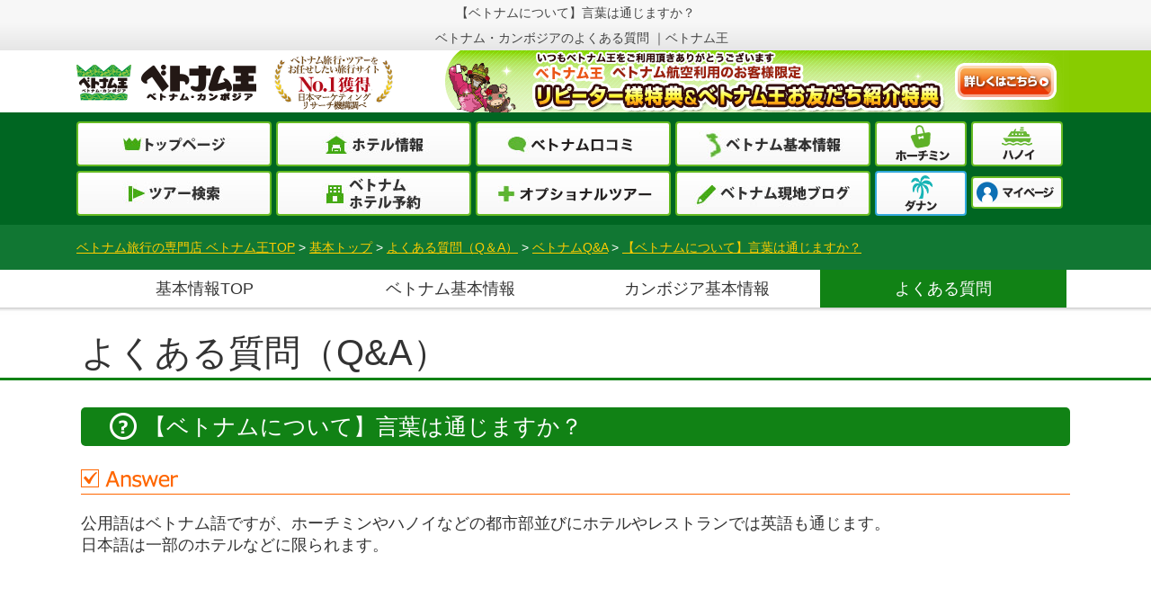

--- FILE ---
content_type: text/html
request_url: https://vietcam-oh.com/faq_detail.php?c=4&id=32
body_size: 11828
content:
<!doctype html>
<html lang="ja">
<head>
<meta http-equiv="content-type" content="text/html;charset=EUC-JP">

<title>【ベトナムについて】言葉は通じますか？<br />　ベトナム・カンボジアのよくある質問 ｜ベトナム王</title>


<meta name="description" content="【ベトナムについて】言葉は通じますか？<br />　ベトナム・カンボジアのよくある質問。ベトナム旅行専門店ベトナム王に寄せられるよくある質問と回答をまとめました。出発前に知っておきたい情報、滞在中に必要な知識など是非ご参照ください。">


<meta name="keywords" content="ベトナム,カンボジア,よくある質問,旅行,ツアー【ベトナムについて】言葉は通じますか？<br />">




<meta name="viewport" content="width=device-width,initial-scale=1.0,maximum-scale=1.0,minimum-scale=1.0,user-scalable=no">
<link rel="canonical" href="https://vietcam-oh.com/faq_detail.php?c=4&id=32" /><!--/* 画面サイズ640px以上はこのファイルはスタイルが適用される */-->
<link rel="stylesheet" href="/css/style202408.css?5130">
<!--/*　画面サイズが639pxまでこのファイルのスタイルが適用される。*/-->
<link rel="stylesheet" href="/css/style_sp_2024_11.css?132" media="print,screen and (max-width:639px)">

<script type="text/javascript" src="//ajax.googleapis.com/ajax/libs/jquery/1.10.1/jquery.min.js"></script>
<!-- ogpタグ設定-->
<meta property="og:url" content="https://vietcam-oh.com/faq_detail.php?c=4&id=32" />
<meta property="og:type" content="article" />
<meta property="og:title" content="" />
<meta property="og:description" content="【ベトナムについて】言葉は通じますか？<br />　ベトナム・カンボジアのよくある質問。ベトナム旅行専門店ベトナム王に寄せられるよくある質問と回答をまとめました。出発前に知っておきたい情報、滞在中に必要な知識など是非ご参照ください。" />
<meta property="og:site_name" content="ベトナム王" />
<meta property="og:image" content="https://vietcam-oh.com/img/thumbnail.jpg" />
<!-- /ogpタグ設定-->
<!--Twitterカード-->
<meta name="twitter:card" content="summary_large_image" />
<meta name="twitter:image" content="https://vietcam-oh.com/img/thumbnail.jpg" />
<meta name="twitter:description" content="【ベトナムについて】言葉は通じますか？<br />　ベトナム・カンボジアのよくある質問。ベトナム旅行専門店ベトナム王に寄せられるよくある質問と回答をまとめました。出発前に知っておきたい情報、滞在中に必要な知識など是非ご参照ください。" />
<meta name="twitter:title" content="" />
<!--Twitterカード-->
<!--　スマホ用 -->

<!--　ベトカン王-サイトリニューアル用CSS -->
<link rel="shortcut icon" HREF="/vietcam.ico">
<!--　/ベトカン王-サイトリニューアル用CSS -->
	<link rel="stylesheet" type="text/css" href="/css_sub/faq-new.css?.css">
<!--20150302追加-->
<script type="text/javascript">
  var _gaq = _gaq || [];
  _gaq.push(['_setAccount', 'UA-5160081-1']);
  _gaq.push(['_setDomainName', 'vietcam-oh.com']);
  _gaq.push(['_setAllowLinker', true]);
  _gaq.push(['_trackPageview']);
  _gaq.push(['b._setAccount', 'UA-5160081-7']);
  _gaq.push(['b._setDomainName', 'vietcam-oh.com']);
  _gaq.push(['b._trackPageview']);
  (function() {
    var ga = document.createElement('script'); ga.type = 'text/javascript'; ga.async = true;
    ga.src = ('https:' == document.location.protocol ? 'https://ssl' : 'http://www') + '.google-analytics.com/ga.js';
    var s = document.getElementsByTagName('script')[0]; s.parentNode.insertBefore(ga, s);
  })();
</script>


<script>
jQuery(document).ready(function($) {
$(document).on('click', '.sp-tel-ti, .sp-open-tel-wrap .spmenu-close-button', function() {
var elem = $('.sp-open-tel-wrap'), menu = $('.sp-tel-ti'), position = menu.position(), top = position.top+menu.height()+2;
elem.css('top', top).toggle();
return false;
});
$(document).on('click', '#container, #footer-sp', function() {
hide();
});
function hide() {
if ($('.sp-open-tel-wrap').is(':visible')) {
$('.sp-open-tel-wrap').hide();
}
}
});
jQuery(document).ready(function($) {
$(document).on('click', '.sp-menu-ti, .sp-open-menu-wrap .spmenu-close-button', function() {
var elem = $('.sp-open-menu-wrap'), menu = $('.sp-menu-ti'), position = menu.position(), top = position.top+menu.height()+2;
elem.css('top', top).toggle();
return false;
});
$(document).on('click', '#container, #footer-sp', function() {
hide();
});
function hide() {
if ($('.sp-open-menu-wrap').is(':visible')) {
$('.sp-open-menu-wrap').hide();
}
}
});
jQuery(document).ready(function($){
        $(".btn-toggle").on("click", function() {
            $(this).next().slideToggle();
	$(this).toggleClass("active");
        });
    });
//202409 ヘッダー変更
	$(function(){
	//メニュー表示
	$('#menu').on('click', function() {
	$("body").addClass("scroll_off");
	$("#header_menu").addClass("disp_on");
	$("#menu,.menu_btn_close").addClass("close_btn");
	});
	//メニュー閉じる
	$('.menu_btn_close,#header_menu .inner a,header a').on('click', function() {
	$("body").removeClass("scroll_off");
	$("#header_menu").removeClass("disp_on");
	$("#menu,.menu_btn_close").removeClass("close_btn");
	});
	$(".add_box").css("display","none");
	$("div.bt_add").click(function(){
	if($("+.add_box",this).css("display")=="none"){
	$("+.add_box",this).slideDown();
	$(this).children(".toggle_button").toggleClass("toggle_button_close");
	}
	else{
	$("+.add_box",this).slideUp();
	$(this).children(".toggle_button").toggleClass("toggle_button_close");
	}
	});
	});
	//データピッカー
	$(function() {
	var holidays = [
	"2021/01/01",
	"2021/01/11",
	"2021/02/11",
	"2021/02/23",
	"2021/03/20",
	"2021/04/29",
	"2021/05/03",
	"2021/05/04",
	"2021/05/05",
	"2021/07/22",
	"2021/07/23",
	"2021/08/09",
	"2021/09/20",
	"2021/09/23",
	"2021/11/03",
	"2021/11/23",
	"2022/01/01",
	"2022/01/10",
	"2022/02/11",
	"2022/02/23",
	"2022/03/21",
	"2022/04/29",
	"2022/05/03",
	"2022/05/04",
	"2022/05/05",
	"2022/07/18",
	"2022/08/11",
	"2022/09/19",
	"2022/09/23",
	"2022/10/10",
	"2022/11/03",
	"2022/11/23",
	"2023/01/01",
	"2023/01/02",
	"2023/01/09",
	"2023/02/11",
	"2023/02/23",
	"2023/03/21",
	"2023/04/29",
	"2023/05/03",
	"2023/05/04",
	"2023/05/05",
	"2023/07/17",
	"2023/08/11",
	"2023/09/18",
	"2023/09/23",
	"2023/10/09",
	"2023/11/03",
	"2023/11/23",
	];
	$( "#dtymdsp_head" ).datepicker( {
	showOn: 'both',
	buttonImage: '/img/icon_calendar.png',
	buttonImageOnly: true,
	showButtonPanel: true,
	minDate: 5,
	maxDate: 400,
	// maxDate: 137,
	beforeShowDay: function(day) {
	wky = day.getFullYear();
	wkm = day.getMonth() + 1;// +2から+1へ変更
	wkd = day.getDate();
	wkd2 = wkd;
	if ( wkm < 10 ) {
	wkm = '0' + wkm;
	}
	if ( wkd < 10 ) {
	wkd = '0' + wkd;
	}
	wkymd = wky + "/" + wkm + "/" + wkd;
	wkflg = 0;
	for ( i = 0 ; i < holidays.length ; i++ ) {
	if ( wkymd == holidays[i] ) {
	wkflg = 1;
	break;
	}
	}
	if ( wkflg == 1 ) {
	return [true,"ui-datepicker-sunday"];
	// 日曜日
	} else if(day.getDay() == 0) {
	return [true,"ui-datepicker-sunday"];
	// 土曜日
	} else if(day.getDay() == 6){
	return [true,"ui-datepicker-saturday"];
	// 平日
	} else {
	return [true,"ui-datepicker-other"];
	}
	}
	});
	$("#dtymd").bind( "change", function() {
	ymd = $("#dtymd").val();
	if ( ymd != "" ) {
	arrWk = ymd.split( "/" );
	wkym = arrWk[0] + "" + arrWk[1];
	wkd = parseInt( arrWk[2] );
	$("#dtym").val( wkym );
	setDaySel();
	$("#dtd").val( wkd );
	}
	});
	});
	function setDaySel() {
	ym = $("#dtym").val();
	if ( ym == "" ) {
	document.getElementById( "dtd" ).options.length = 1;
	$("#dtymd").val( "" );
	return;
	}
	year = parseInt( ym.substr( 0, 4 ) );
	month = parseInt( ym.substr( 4, 2 ) );
	day = $("#dtd").val();
	switch ( month ) {
	case 2:
	maxday = 28;
	if ( ( year % 4 ) == 0 ) {
	maxday = 29;
	}
	break;
	case 4:
	case 6:
	case 9:
	case 11:
	maxday = 30;
	break;
	default:
	maxday = 31;
	break;
	}
	document.getElementById( "dtd" ).options.length = 1;
	month2 = month;
	if ( month < 10 ) {
	month2 = "0" + month;
	}
	dt = new Date( year + "/" + month2 + "/01" );
	for ( i = 1, j = 1, w = dt.getDay() ; i <= maxday ; i++, w++ ) {
	if ( month == 4 ) {
	if ( year == 2022 ) {
	if ( i < 31 ) {
	continue;
	}
	} else {
	if ( i > 31 ) {
	break;
	}
	}
	}
	document.getElementById( "dtd" ).options.length++;
	document.getElementById( "dtd" ).options[j].value = i;
	switch ( w % 7 ) {
	case 0:
	wkw = "日";
	break;
	case 1:
	wkw = "月";
	break;
	case 2:
	wkw = "火";
	break;
	case 3:
	wkw = "水";
	break;
	case 4:
	wkw = "木";
	break;
	case 5:
	wkw = "金";
	break;
	case 6:
	wkw = "土";
	break;
	}
	document.getElementById( "dtd" ).options[j].text = i + "日(" + wkw + ")";
	j++;
	}
	$("#dtd").val( day );
	day2 = day;
	if ( day == 0 ) {
	day2 = 1;
	} else if ( day < 10 ) {
	day2 = "0" + day;
	}
	wkymd = year + "/" + month2 + "/" + day2;
	$("#dtymd").val( wkymd );
	}
</script>


<script>
    window.dataLayer = window.dataLayer || [];
    dataLayer.push[{'IP': '127.0.0.1'}];
</script>


<!--20150302追加-->


<!-- Google tag (gtag.js) -->
<script async src="https://www.googletagmanager.com/gtag/js?id=G-LZNWF7F8NN"></script>
<script>
  window.dataLayer = window.dataLayer || [];
  function gtag(){dataLayer.push(arguments);}
  gtag('js', new Date());

  gtag('config', 'G-LZNWF7F8NN');
</script>

</head>
<body>
<!-- Google Tag Manager -->
<noscript><iframe src="//www.googletagmanager.com/ns.html?id=GTM-W4H3P8"
height="0" width="0" style="display:none;visibility:hidden"></iframe></noscript>
<script>(function(w,d,s,l,i){w[l]=w[l]||[];w[l].push({'gtm.start':
new Date().getTime(),event:'gtm.js'});var f=d.getElementsByTagName(s)[0],
j=d.createElement(s),dl=l!='dataLayer'?'&l='+l:'';j.async=true;j.src=
'//www.googletagmanager.com/gtm.js?id='+i+dl;f.parentNode.insertBefore(j,f);
})(window,document,'script','dataLayer','GTM-W4H3P8');</script>
<!-- End Google Tag Manager -->
<!--星-->
<script type="application/ld+json">
{
    "@context": "https://schema.org",
    "@type": "Product",
    "url": "https://vietcam-oh.com/faq_detail.php?c=4&id=32",
    "name": "ベトナム",
    "description": "【ベトナムについて】言葉は通じますか？<br />　ベトナム・カンボジアのよくある質問。ベトナム旅行専門店ベトナム王に寄せられるよくある質問と回答をまとめました。出発前に知っておきたい情報、滞在中に必要な知識など是非ご参照ください。",
    "image": "https://vietcam-oh.com/hotel-villa/fusion_maia_danang/img_main_top.jpg",
    "aggregateRating":{
      "@type":"AggregateRating",
  "bestRating": "5",
      "worstRating": "0",
      "ratingValue": "4.3",
      "reviewCount": "276"
    }
}
</script>
<!--/星-->
  
<a name="top"></a>

<div id="Container">
	<div id="whole">
<div id="top_wrapper">
<!--　ヘッダー -->
<!-- PC用ヘッダーここから-->
  <div id="header002">
		<h1 class="head">【ベトナムについて】言葉は通じますか？<br />　ベトナム・カンボジアのよくある質問 ｜ベトナム王</h1>
		<div class="lead">
			<div class="left"><a href="https://vietcam-oh.com/"><img src="/img/index/img_header_logo_new.png" width="200" alt="ベトナム王 ベトナム・カンボジア" /></a>
			<a href="https://vietcam-oh.com/manzokudo.html"><img src="/img/no1_2024.png" alt="ベトナム旅行・ツアーをお任せしたい旅行サイトNo1獲得日本マーケティングリサーチ機構調べ"></a></div>
			<div class="repeaterbox">
				<p class="repeat_text"><img src="/img/index/header_repeat_text.png" alt="ベトナム王リピーター様特典＆お友だち紹介特典"></p>
				<p><a href="https://vietcam-oh.com/repeater.html"><img src="/img/index/repeater_btn960.png" alt="詳しくはこちら"></a></p>
			</div>
			<!-- / .lead -->
		</div>
		<div class="gloval_navi">
			<ul>
				<li class="menu_01"><a href="https://vietcam-oh.com/"><span>トップページ</span></a></li>
				<li class="menu_02"><a href="https://pkg.vietcam-oh.com/hotel-info/"><span>ホテル情報</span></a></li>
				<li class="menu_04"><a href="https://vietcam-oh.com/kk/kuchikomi.php"><span>ベトナム口コミ</span></a></li>
				<li class="menu_05"><a href="https://vietcam-oh.com/blog/basic/"><span>ベトナム基本情報</span></a></li>
				<li class="menu_09"><a href="https://vietcam-oh.com/hochiminh/sightseeing-spot.php#nohead"><span>ホーチミン</span></a></li>
				<li class="menu_10"><a href="https://vietcam-oh.com/hanoi/sightseeing-spot.php#nohead"><span>ハノイ</span></a></li>
				<li class="menu_06"><a href="https://pkg.vietcam-oh.com/sch.php#nosch"><span>ツアー検索</span></a></li>
				<li class="menu_07"><a href="https://pkg.vietcam-oh.com/hotel-reservation/"><span>ベトナムホテル予約</span></a></li>
				<li class="menu_03"><a href="https://vietcam-oh.com/opt/optional_list.php#nohead"><span>オプショナルツアー</span></a></li>
				<li class="menu_08"><a href="https://vietcam-oh.com/blog/local/"><span>ベトナム現地ブログ</span></a></li>
				<li class="menu_11"><a href="https://vietcam-oh.com/danang/beginners-spot.php#nohead"><span>ダナン</span></a></li>
                <li class="menu_12"><a href="https://mypage.bali-oh.com/" target="_blank"><span>マイマップ</span></a></li>
			</ul>
			<!-- / .gloval_navi -->
		</div>
		<!-- / #header -->
	</div>
	<!--　/ヘッダー -->
	<!-- PC用ヘッダーここまで-->
	
	<div id="nohead"></div>
	
	<!-- スマホ用ヘッダーここから-->
	<header>
	<p class="sp-logo"><a href="https://vietcam-oh.com/"><img src="//vietcam-oh.com/img/index/img_header_logo_sp_new.png" alt="ベトナム王 ベトナム・カンボジア"></a></p>
	<p class="no1-icon"><a href="https://vietcam-oh.com/manzokudo.html"><img src="/img/no1_2024.png?12435" alt="ベトナム旅行・ツアーをお任せしたい旅行サイトNo1獲得日本マーケティングリサーチ機構調べ"></a></p>
	<div class="sp-menu">
<p class="sp-tel-ti"><a href=""><img src="/image/head_tel_btn.png" width="49" height="45"></a></p>
<p class="sp-menu-ti" id="menu"><img src="/image/head_menu_btn.png" width="49" height="45"</p>
<p class="menu_btn_close"><img src="/img/index/new_img/head_menu_btn_close.png" width="49" height="45" alt="閉じる"></p>
	</div><!--  //#menu -->
 <div class="sp-open-tel-wrap" style="display: none;">
<ul>
<li><a href="tel:0352969098"><span class="spmenu-icon contact"></span>東京支店　 03-5296-9098</a></li>
<li><a href="tel:0665338106"><span class="spmenu-icon contact"></span>大阪支店　 06-6533-8106</a></li>
<li class="text-tel">※弊社営業時間外で出発前日・当日の緊急時はマイページ内<br>「出発のご案内書」に記載の「緊急連絡先」へご連絡ください。</li>
</ul>
<div class="spmenu-btn-box"><span class="spmenu-close-button">閉じる</span></div>
</div><!--//.sp-open-menu-wrap -->
<!-- 202409　ハンバーガーメニュー改修ここから -->
<script src="https://ajax.googleapis.com/ajax/libs/jqueryui/1.12.1/jquery-ui.min.js" defer="defer"></script>
<link rel="stylesheet" href="https://ajax.googleapis.com/ajax/libs/jqueryui/1.12.1/themes/redmond/jquery-ui.css">
<script src="https://ajax.googleapis.com/ajax/libs/jqueryui/1/i18n/jquery.ui.datepicker-ja.min.js" defer="defer"></script>
<style>
.ui-datepicker-sunday .ui-state-default {	
	background-image:none;
	background-color: #FFE0EF;
}
.ui-datepicker-saturday .ui-state-default {
	background-image:none;
	background-color: #E0EFFF;
}
.ui-datepicker-other .ui-state-default {
	background-image:none;
	background-color: #FFFFFF;
}
</style>
   <div id="header_menu" style="display: none;">
	<div class="inner">
		<div class="menu_list">
			<ul>
				<li class="icon_hotel"><a href="https://pkg.vietcam-oh.com/hotel-info/"><span><img src="/img/index/new_img/sp/icon_hotel.svg" alt="">ホテル</span></a></li>
				<li><a href="https://bali-oh.com/form/reserve/mitsumori/"><span>無料お見積り</span></a></li>
				<li class="icon_optional"><a href="https://vietcam-oh.com/opt/optional_list.php"><span><img src="/img/index/new_img/sp/icon_optional.svg" alt="">オプショナル<br>ツアー</span></a></li> 
				<li><a href="https://bali-oh.com/form/reserve/raiten/"><span>来店予約</span></a></li>
				<li><a href="https://vietcam-oh.com/repeater.html"><span>リピーター様特典</span></a></li>
				<li class="bt_mypage"><a href="https://mypage.bali-oh.com/" target="_blank"><span>マイページ</span></a></li>
			</ul>
		</div>
<form action="https://pkg.vietcam-oh.com/sch.php" method="get" id="" name="search_tour_form_menu" accept-charset="EUC-JP">
<div class="search_block" id="search_block_header">
	<div class="inner">
		<h2 class="ttl_search"><span>ツアーを探す</span></h2>
		<div class="departure">
        <input type="hidden" name="A" value="S">
        <input type="hidden" name="apsp" value="0">
	<input type="hidden" id="dtym_head" name="dtym" value="">
	<input type="hidden" id="dtd_head" name="dtd" value="">
		<input type="hidden" id="d1_head" name="d1" value="">
		<input type="hidden" id="d2_head" name="d2" value="">
			<select id="dp_head" name="dp">
<option value="">出発地</option>
<option value="TYO" title="東京(成田＋羽田)">東京(成田＋羽田)</option>
<option value="NRT" title="成田">成田</option>
<option value="HND" title="羽田">羽田</option>
<option value="NGO" title="名古屋">名古屋</option>
<option value="OSA" title="大阪(関空)">大阪(関空)</option>
<option value="FUK" title="福岡">福岡</option>
<!--option value="SPK" title="札幌">札幌</option-->
<!--option value="AOJ" title="青森">青森</option-->
<!--option value="KMQ" title="小松">小松</option-->
</select>
		<!-- / .departure --></div>
		<div class="double">
			<div class="calendar">
	<p class="item1"><input name="dtymd" id="dtymdsp_head" value="出発日" aria-label="出発日" readonly="readonly"></p>
			<!-- / .calendar --></div>
			<div class="days">
				<select id="d2sp_head" name="d2sp">
					<option value="">旅行日数</option>
					<option value="3">3日</option>
					<option value="4">4日</option>
					<option value="5">5日</option>
					<option value="6">6日</option>
					<option value="7">7日</option>
					<option value="8">8日</option>
				  </select>
			<!-- / .days --></div>
		<!-- / .double --></div>
		<p class="bt_kensaku"><a href="javascript:go_vsch_head();">検索</a></p>
	<!-- / .inner --></div>
<!-- / .search_block --></div>  
</form>
<script language="JavaScript" type="text/JavaScript">
function go_vsch_head() {
    val = $("#dtymdsp_head").val();
    if ( val != "" ) {
        if ( val.indexOf("/") >= 0 ) {
            $("#dtymd").val(val);
            ymd = val.split("/");
            wky = ymd[0];
            wkm = ymd[1];
            wkd = ymd[2];
            $("#dtym_head").val(""+ymd[0]+ymd[1]);
            $("#dtd_head").val(ymd[2]);
        }
    }
    val = $("#d2sp_head").val();
    $("#d1_head").val(val);
    $("#d2_head").val(val);
    document.search_tour_form_menu.submit();
}
</script>
<div class="contents">       
<div class="accessranking">
<div class="access-area">
    <h2 class="access-title">ホテルアクセスランキング</h2>
</div>
<p class="period">2026年1月23日～2026年1月30日</p>
<ul class="access_sp">
      <li>
        <a href="https://pkg.vietcam-oh.com/hotel-info/danang/GRAND_VRIO_OCEAN_RESORT_DANANG/">
        <p class="rank top1">1<span>位</span></p>
        <p class="access-img"><img src="https://pkg.vietcam-oh.com/hotel_image/hotel/GVO_TOP.jpg" alt="グラン ヴィリオ オーシャン リゾート ダナン"></p>
        <p class="hotel-name bold">グラン ヴィリオ オーシャン リゾート ダナン</p>
        </a>
      </li>
      <li>
        <a href="https://pkg.vietcam-oh.com/hotel-info/danang/FRAMA_RESORT_DA_NANG/">
        <p class="rank top2">2<span>位</span></p>
        <p class="access-img"><img src="https://pkg.vietcam-oh.com/hotel_image/hotel/FRM_TOP.jpg" alt="フラマ リゾート ダナン"></p>
        <p class="hotel-name bold">フラマ リゾート ダナン</p>
        </a>
      </li>
      <li>
        <a href="https://pkg.vietcam-oh.com/hotel-info/danang/Hyatt_Regency_Danang_Resort_And_Spa/">
        <p class="rank top3">3<span>位</span></p>
        <p class="access-img"><img src="https://pkg.vietcam-oh.com/hotel_image/hotel/HYD_TOP.jpg" alt="ハイアットリージェンシーダナンリゾート＆スパ"></p>
        <p class="hotel-name bold">ハイアットリージェンシーダナンリゾート＆スパ</p>
        </a>
      </li>
      <li>
        <a href="https://pkg.vietcam-oh.com/hotel-info/danang/NESTA_HOTEL_DANANG/">
        <p class="rank">4<span>位</span></p>
        <p class="access-img"><img src="https://pkg.vietcam-oh.com/hotel_image/hotel/NSD_TOP.jpg" alt="ネスタ ホテル ダナン"></p>
        <p class="hotel-name bold">ネスタ ホテル ダナン</p>
        </a>
      </li>
      <li>
        <a href="https://pkg.vietcam-oh.com/hotel-info/danang/AVATAR_DANANG_HOTEL/">
        <p class="rank">5<span>位</span></p>
        <p class="access-img"><img src="https://pkg.vietcam-oh.com/hotel_image/hotel/AVT_TOP.jpg" alt="アバターダナンホテル"></p>
        <p class="hotel-name bold">アバターダナンホテル</p>
        </a>
      </li>
      <li>
        <a href="https://pkg.vietcam-oh.com/hotel-info/danang/GRANDVRIO_CITY_DA_NANG/">
        <p class="rank">6<span>位</span></p>
        <p class="access-img"><img src="https://pkg.vietcam-oh.com/hotel_image/hotel/GVC_TOP.jpg" alt="グランヴィリオ シティ ダナン"></p>
        <p class="hotel-name bold">グランヴィリオ シティ ダナン</p>
        </a>
      </li>
      <li>
        <a href="https://pkg.vietcam-oh.com/hotel-info/danang/TMS_HOTEL_DANANG/">
        <p class="rank">7<span>位</span></p>
        <p class="access-img"><img src="https://pkg.vietcam-oh.com/hotel_image/hotel/MSD_TOP.jpg" alt="TMS ホテル ダナン"></p>
        <p class="hotel-name bold">TMS ホテル ダナン</p>
        </a>
      </li>
      <li>
        <a href="https://pkg.vietcam-oh.com/hotel-info/danang/CHILL_PLACE_HOTEL/">
        <p class="rank">8<span>位</span></p>
        <p class="access-img"><img src="https://pkg.vietcam-oh.com/hotel_image/hotel/SC2_TOP.jpg" alt="チル プレイス ホテル(旧シーキャッスル2)"></p>
        <p class="hotel-name bold">チル プレイス ホテル(旧シーキャッスル2)</p>
        </a>
      </li>
      <li>
        <a href="https://pkg.vietcam-oh.com/hotel-info/danang/RADISSON_HOTEL_DANANG/">
        <p class="rank">9<span>位</span></p>
        <p class="access-img"><img src="https://pkg.vietcam-oh.com/hotel_image/hotel/RDD_TOP.jpg" alt="ラディソン ホテル ダナン"></p>
        <p class="hotel-name bold">ラディソン ホテル ダナン</p>
        </a>
      </li>
      <li>
        <a href="https://pkg.vietcam-oh.com/hotel-info/danang/HAIAN_BEACH_HOTEL_And_SPA/">
        <p class="rank">10<span>位</span></p>
        <p class="access-img"><img src="https://pkg.vietcam-oh.com/hotel_image/hotel/HNB_TOP.jpg" alt="ハイアン ビーチ ホテル ＆ スパ"></p>
        <p class="hotel-name bold">ハイアン ビーチ ホテル ＆ スパ</p>
        </a>
      </li>
      <li>
        <a href="https://pkg.vietcam-oh.com/hotel-info/danang/TIA_WELLNESS_RESORT/">
        <p class="rank">11<span>位</span></p>
        <p class="access-img"><img src="https://pkg.vietcam-oh.com/hotel_image/hotel/FMD_TOP.jpg" alt="ティア ウェルネス リゾート"></p>
        <p class="hotel-name bold">ティア ウェルネス リゾート</p>
        </a>
      </li>
      <li>
        <a href="https://pkg.vietcam-oh.com/hotel-info/hochiminh/MAJESTIC_HOTEL/">
        <p class="rank">12<span>位</span></p>
        <p class="access-img"><img src="https://pkg.vietcam-oh.com/hotel_image/hotel/MJH_TOP.jpg" alt="マジェスティック ホテル"></p>
        <p class="hotel-name bold">マジェスティック ホテル</p>
        </a>
      </li>
      <li>
        <a href="https://pkg.vietcam-oh.com/hotel-info/danang/BRILLIANT_HOTEL/">
        <p class="rank">13<span>位</span></p>
        <p class="access-img"><img src="https://pkg.vietcam-oh.com/hotel_image/hotel/BLT_TOP.jpg" alt="ブリリアントホテル"></p>
        <p class="hotel-name bold">ブリリアントホテル</p>
        </a>
      </li>
      <li>
        <a href="https://pkg.vietcam-oh.com/hotel-info/danang/MELIA_DANANG_BEACH_RESORT/">
        <p class="rank">14<span>位</span></p>
        <p class="access-img"><img src="https://pkg.vietcam-oh.com/hotel_image/hotel/MLD_TOP.jpg" alt="メリアダナンビーチリゾート"></p>
        <p class="hotel-name bold">メリアダナンビーチリゾート</p>
        </a>
      </li>
      <li>
        <a href="https://pkg.vietcam-oh.com/hotel-info/danang/INTERCONTINENTAL_DANANG_SUN_PENINSULA_RESORT/">
        <p class="rank">15<span>位</span></p>
        <p class="access-img"><img src="https://pkg.vietcam-oh.com/hotel_image/hotel/IDP_TOP.jpg" alt="インターコンチネンタルダナンサンペニンシュラリゾート"></p>
        <p class="hotel-name bold">インターコンチネンタルダナンサンペニンシュラリゾート</p>
        </a>
      </li>
</ul>

 <p class="access-link"><a href="https://vietcam-oh.com/accessranking/hotel.php#nohead">もっと見る</a></p>
</div>
</div>            
<div class="theme_list">
    <div class="bt_add">
        <div class="open">旅の目的・テーマから選ぶ</div>
        <div class="toggle_button"><span>もっと見る</span></div>
        <!-- / .bt_add -->
    </div>
<div class="add_box">
    <ul>
        <li><a href="https://vietcam-oh.com/hotelranking/">【2025年版】ダナンホテルランキング<!--<span class="new">New!</span>--></a></li>
        <li><a href="https://vietcam-oh.com/hotelranking/hochiminh.php">【2025年版】ホーチミンホテルランキング</a></li>
        <li><a href="https://vietcam-oh.com/hotelranking/hanoi.php">【2025年版】ハノイホテルランキング</a></li>
        <li><a href="https://vietcam-oh.com/hotelranking/phuquoc.php">【2025年版】フーコックホテルランキング</a></li>
        <li><a href="https://vietcam-oh.com/staff-ranking/">【2025年版】ベトナム王のスタッフおすすめ！ホテル・ヴィラランキング<span class="new">New!</span></a></li>
        <li><a href="https://vietcam-oh.com/plan346.php">3･4名1室プラン</a></li>
        <li><a href="https://vietcam-oh.com/discount.html">格安ツアー！とにかく安い！</a></li>
        <li><a href="https://vietcam-oh.com/gakusei-tour.php">学生旅行・卒業旅行</a></li>
        <li><a href="https://vietcam-oh.com/family.php">3名様家族向け(大人2名+子供1名)</a></li>
        <li><a href="https://vietcam-oh.com/family.php">4名様家族向け(大人2名+子供2名)</a></li>
    </ul>
</div>
    <!-- / .theme_list -->
</div>
<div class="menu_list rows3">
    <ul>
        <li><a href="https://vietcam-oh.com/kk/kuchikomi.php"><span>口コミ</span></a></li>
        <li><a href="https://vietcam-oh.com/vietnam-report/staff/#nohead" style="font-size: 3vw;"><span>ベトナム王スタッフ<br>研修レポート</span></a></li>
        <li><a href="https://vietcam-oh.com/blog/local/"><span>最新情報</span></a></li>
        <li><a href="https://vietcam-oh.com/matome/"><span>ベトナム王<br>まとめ</span></a></li>
        <li><a href="https://vietcam-oh.com/vietnam-eventnews.php"><span>その他<br>現地最新情報</span></a></li>
        <li><a href="https://vietcam-oh.com/blog/basic/"><span>基本情報</span></a></li>
    </ul>
</div>
<h2 class="ttl_office">店舗紹介</h2>
<div class="menu_list menu_list_one rows3">
    <ul>
        <li><a href="https://vietcam-oh.com/company/tyo/detail.php"><span>東京支店</span></a></li>
        <li><a href="https://vietcam-oh.com/company/osa/detail.php"><span>大阪支店</span></a></li>
<!--        <li><a href="https://vietcam-oh.com/company/ngo/detail.php"><span>名古屋支店</span></a></li>-->
    </ul>
</div>
	<!-- / .inner --></div>
<!-- / #header_menu --></div>
<!-- 202409　ハンバーガーメニュー改修ここまで -->

    	<div class="sp-title"><span>ベトナム旅行専門店</span> ベトナム王</div>
	</header>
	<!-- スマホ用ヘッダーここまで-->
	
    <!-- スマホ表示用ボタン追加 -->
	<div id="main">
	<div id="panlist">
<ol id="panlist" itemscope="" itemtype="http://schema.org/BreadcrumbList">
       			<li itemprop="itemListElement" itemscope="" itemtype="http://schema.org/ListItem"><a itemprop="item" href="https://vietcam-oh.com/"> <span itemprop="name">ベトナム旅行の専門店 ベトナム王TOP</span></a><meta itemprop="position" content="1">&nbsp;&gt;&nbsp;</li>
       			<li itemprop="itemListElement" itemscope="" itemtype="http://schema.org/ListItem"><a itemprop="item" href="https://vietcam-oh.com/blog/basic/"><span itemprop="name">基本トップ</span></a><meta itemprop="position" content="2">&nbsp;&gt;&nbsp;</li>
       			<li itemprop="itemListElement" itemscope="" itemtype="http://schema.org/ListItem"><a itemprop="item" href="https://vietcam-oh.com/faq.php"><span itemprop="name">よくある質問（Q＆A）</span></a><meta itemprop="position" content="3">&nbsp;&gt;&nbsp;</li>
			<li itemprop="itemListElement" itemscope="" itemtype="http://schema.org/ListItem"><a itemprop="item" href="https://vietcam-oh.com/faq_detail.php?c=4"><span itemprop="name">ベトナムQ&amp;A</span></a><meta itemprop="position" content="4">&nbsp;&gt;&nbsp;</li>
			<li itemprop="itemListElement" itemscope="" itemtype="http://schema.org/ListItem"><a itemprop="item" href="https://vietcam-oh.com/faq_detail.php?c=4&id=32"><span itemprop="name">【ベトナムについて】言葉は通じますか？
</span></a><meta itemprop="position" content="4"></li>
		</ol>
</div>
		<!--□/パンくずリスト -->

<div class="basic-navi">
<ul class=" clearfix">
<li><a href="https://vietcam-oh.com/blog/basic/#nohead" class="navi-off">基本情報TOP</a></li>
<li><a href="https://vietcam-oh.com/country/vietnam.html#nohead" class="navi-off">ベトナム基本情報</a></li>
<li><a href="https://vietcam-oh.com/country/cambodia.html#nohead" class="navi-off">
カンボジア基本情報</a></li>
<li><a href="https://vietcam-oh.com/faq.php#nohead" class="navi-on">よくある質問</a></li>
 </ul>
<!--end.basic-navi--></div>
<!--/基本情報ページナビ -->
<div class="basic-title">
<h2><span>よくある質問（Q&amp;A）</span></h2>
</div>

<div id="faq_wrapper" class="clearfix">
<div id="underColumn" class="faq-main">

<div class="midashi"><h3 class="q">【ベトナムについて】言葉は通じますか？<br /></h3></div>
	<p class="detail-img"><img src="image/faq-new/answer.png" alt="アンサー"></p>
	<div id="FAQ03">
					<p class="first-child">公用語はベトナム語ですが、ホーチミンやハノイなどの都市部並びにホテルやレストランでは英語も通じます。<br />日本語は一部のホテルなどに限られます。<br /></p>
				</div>


			<!-- / #main_content --></div>


<!-- / #main --></div>

</div>
</div>
	<div id="floating">
		<p id="page-top" style="display: block;"><a href="#top"><img src="/img/index/floating_pagetop.png" alt="topへ戻る"></a></p>
	</div>
    <!--　フッター -->
	<div id="footer">
    <div class="contact_num">
			<div>
				<dl class="contact-tel-box">
					<dt><img src="/img/contact-tel1812001.png?190314" alt="ご予約・お問い合わせはこちら ベトナム旅行専門店 ベトナム王"></dt>
					<dd><a href="https://vietcam-oh.com/company/tyo/detail.php">東京支店<span>03-5296-9098</span></a></dd>
					<dd><a href="https://vietcam-oh.com/company/osa/detail.php">大阪支店<span>06-6533-8106</span></a></dd>
<!--<dd class="footer_ngo_tel"><span class="tel_text">※名古屋支店にご用の方は<br>東京支店までご連絡ください。</span></dd>-->
				</dl>
<p class="text-tel">※弊社営業時間外で出発前日・当日の緊急時はマイページ内「出発のご案内書」に記載の「緊急連絡先」へご連絡ください。</p>
				<p><span style="display: block;max-width: 1100px;text-align: left;margin: 0 auto;">【東京支店・大阪支店】受付時間/平日(第3水曜を除く) 10時～17時45分　土曜(第3・第5を除く) 10時～16時30分<br><span style="margin-left: 11rem;"></span>定休日/第3水曜・第3土曜・第5土曜・日曜・祝日・年末年始</span></p>
			</div>
			<!--　フッター -->
			<!-- / .contact_num -->
		</div>
<div id="Footer2018">
			<div id="RelatedSite">
			<p class="instagram_link"><a target="_blank" href="https://www.instagram.com/vietnam_oh/"><img src="/img/instagra_link.png" alt="ベトナム王公式Instagram 現地の最新情報発信中！"></a></p>
			
				<p class="Title">関連サイトのご紹介</p>
				
				<ul class="bn_footer">
					<li class="bn_footer_balioh"><a target="_blank" href="https://vietcam-oh.com/balioh.html"><span>バリ島旅行専門店 バリ王</span></a></li>
					<li class="bn_footer_cebuoh"><a target="_blank" href="https://vietcam-oh.com/cebuoh.html"><span>セブ旅行専門店 セブ王</span></a></li>
					<li class="bn_footer_hawaii"><a target="_blank" href="https://vietcam-oh.com/balioh-hawaii.html"><span>バリ王で行くハワイ</span></a></li>
<li class="bn_footer_thai"><a href="https://thai.idi.co.jp/" target="_blank"><span>レインボーツアー タイ・バンコク</span></a></li>
				</ul>
			</div>
			<dl class="footer-link001">
				<dt>ベトナム旅行・ツアーのことならベトナム王にお任せください！</dt>
				<dd><a href="https://vietcam-oh.com/point.html">べトナム王が選ばれるワケ</a></dd>
				<dd><a href="https://vietcam-oh.com/company/detail.html">会社概要</a></dd>
				<dd><a href="https://bali-oh.com/recruit/" target="_blank">採用情報</a></dd>
				<dd><a href="https://vietcam-oh.com/contract_vietcamo/detail.html">旅行条件書・旅行業約款</a></dd>
				<dd><a href="https://bali-oh.com/form/reserve/mitsumori/">見積依頼</a></dd>
				<dd><a href="https://bali-oh.com/form/reserve/raiten/">来店予約</a></dd>
				<dd><a href="https://vietcam-oh.com/contract_vietcamo/privacy-policy.html">個人情報保護の基本方針</a></dd>
				<dd><a href="https://vietcam-oh.com/contract_vietcamo/policy.html">勧誘方針</a></dd>
				<dd><a href="https://vietcam-oh.com/basic/kikaku.html">募集型企画旅行と手配旅行の違い</a></dd>
				<dd><a href="https://vietcam-oh.com/group-travel/">団体予約</a></dd>
				<dd><a href="https://pkg.vietcam-oh.com/hotelgradrd.php">ホテルグレード一覧</a></dd>
				<dd><a href="https://vietcam-oh.com/download.html">ダウンロード一覧</a></dd>
				<dd><a href="https://vietcam-oh.com/adrecord/">メディア掲載実績</a></dd>
				<dd><a href="https://vietcam-oh.com/sitemap/">サイトマップ</a></dd>
				<dd><a href="https://mypage.bali-oh.com/" target="_blank">マイページ</a></dd>
				<dd><a href="https://vietcam-oh.com/vietnam-value.php">ベトナム旅行・ツアー</a></dd>
<dd><a href="https://vietcam-oh.com/vietnam-honeymoon.php">ベトナムハネムーン</a></dd>
<dd><a href="https://vietcam-oh.com/vietnam-reasonable.php">ベトナム格安</a></dd>
<dd><a href="https://vietcam-oh.com/vietnam-gakuseitrip.php">ベトナム学生旅行</a></dd>
<dd><a href="https://vietcam-oh.com/vietnam-graduationtrip.php">ベトナム卒業旅行</a></dd>
<dd><a href="https://vietcam-oh.com/vietnam-sightseeing.php">ベトナム観光</a></dd>
<dd><a href="https://vietcam-oh.com/danang-hoian-value.php">ダナン・ホイアン旅行・ツアー</a></dd>
<dd><a href="https://vietcam-oh.com/danang-honeymoon.php">ダナンハネムーン</a></dd>
<dd><a href="https://vietcam-oh.com/danang-reasonable.php">ダナン格安</a></dd>
<dd><a href="https://vietcam-oh.com/danang-gakuseitrip.php">ダナン学生旅行</a></dd>
<dd><a href="https://vietcam-oh.com/danang-graduationtrip.php">ダナン卒業旅行</a></dd>
<dd><a href="https://vietcam-oh.com/danang-sightseeing.php">ダナン観光</a></dd>
<dd><a href="https://vietcam-oh.com/hanoi-value.php">ハノイ旅行・ツアー</a></dd>
<dd><a href="https://vietcam-oh.com/hanoi-honeymoon.php">ハノイハネムーン</a></dd>
<dd><a href="https://vietcam-oh.com/hanoi-reasonable.php">ハノイ格安</a></dd>
<dd><a href="https://vietcam-oh.com/hanoi-gakuseitrip.php">ハノイ学生旅行</a></dd>
<dd><a href="https://vietcam-oh.com/hanoi-graduationtrip.php">ハノイ卒業旅行</a></dd>
<dd><a href="https://vietcam-oh.com/hanoi-sightseeing.php">ハノイ観光</a></dd>
<dd><a href="https://vietcam-oh.com/hochiminh-value.php">ホーチミン旅行・ツアー</a></dd>
<dd><a href="https://vietcam-oh.com/hochiminh-honeymoon.php">ホーチミンハネムーン</a></dd>
<dd><a href="https://vietcam-oh.com/hochiminh-reasonable.php">ホーチミン格安</a></dd>
<dd><a href="https://vietcam-oh.com/hochiminh-gakuseitrip.php">ホーチミン学生旅行</a></dd>
<dd><a href="https://vietcam-oh.com/hochiminh-graduationtrip.php">ホーチミン卒業旅行</a></dd>
<dd><a href="https://vietcam-oh.com/hochiminh-sightseeing.php">ホーチミン観光</a></dd>
<dd><a href="https://vietcam-oh.com/phuquoc-value.php">フーコック旅行・ツアー</a></dd>
<dd><a href="https://vietcam-oh.com/phuquoc-honeymoon.php">フーコックハネムーン</a></dd>
<dd><a href="https://vietcam-oh.com/phuquoc-reasonable.php">フーコック格安</a></dd>
<dd><a href="https://vietcam-oh.com/phuquoc-gakuseitrip.php">フーコック学生旅行</a></dd>
<dd><a href="https://vietcam-oh.com/phuquoc-graduationtrip.php">フーコック卒業旅行</a></dd>
<dd><a href="https://vietcam-oh.com/phuquoc-sightseeing.php">フーコック観光</a></dd>
<dd><a href="https://vietcam-oh.com/nhatrang-value.php">ニャチャン旅行・ツアー</a></dd>
<dd><a href="https://vietcam-oh.com/nhatrang-honeymoon.php">ニャチャンハネムーン</a></dd>
<dd><a href="https://vietcam-oh.com/nhatrang-reasonable.php">ニャチャン格安</a></dd>
<dd><a href="https://vietcam-oh.com/nhatrang-gakuseitrip.php">ニャチャン学生旅行</a></dd>
<dd><a href="https://vietcam-oh.com/nhatrang-graduationtrip.php">ニャチャン卒業旅行</a></dd>
<dd><a href="https://vietcam-oh.com/nhatrang-sightseeing.php">ニャチャン観光</a></dd>
			</dl>
			<dl class="footer-link002">
				<dt>ベトナム王でツアーのある各空港別航空会社一覧（クリックするとそれぞれの特集ページを表示します）</dt>
				<dd><a href="https://pkg.vietcam-oh.com/air_dep.php?air=VN&dep=NRT">成田発</a>
					<ul>
						<li><a href="https://pkg.vietcam-oh.com/air_dep.php?air=VN&dep=NRT">ベトナム航空</a></li>
<!--<li><a href="https://pkg.vietcam-oh.com/air_dep.php?air=SQ&dep=NRT">シンガポール航空</a></li>-->
<li><a href="https://pkg.vietcam-oh.com/air_dep.php?air=MH&dep=NRT">マレーシア航空</a></li>
<li><a href="https://pkg.vietcam-oh.com/air_dep.php?air=HX&dep=NRT">香港航空</a></li>

					</ul>
				</dd>
				<dd><a href="https://pkg.vietcam-oh.com/air_dep.php?air=VN&dep=HND">羽田発</a>
					<ul>
<li><a href="https://pkg.vietcam-oh.com/air_dep.php?air=VN&dep=HND">ベトナム航空</a></li>
<!--<li><a href="https://pkg.vietcam-oh.com/air_dep.php?air=SQ&dep=HND">シンガポール航空</a></li>-->
					</ul>
				</dd>
				<dd><a href="https://pkg.vietcam-oh.com/air_dep.php?air=VN&dep=OSA">大阪発</a>
					<ul>
						<li><a href="https://pkg.vietcam-oh.com/air_dep.php?air=VN&dep=OSA">ベトナム航空</a></li>
<!--<li><a href="https://pkg.vietcam-oh.com/air_dep.php?air=SQ&dep=OSA">シンガポール航空</a></li>-->
<li><a href="https://pkg.vietcam-oh.com/air_dep.php?air=HX&dep=OSA">香港航空</a></li>
					</ul>
				</dd>
				<dd><a href="https://pkg.vietcam-oh.com/air_dep.php?air=VN&dep=NGO">名古屋発</a>
					<ul>
						<li><a href="https://pkg.vietcam-oh.com/air_dep.php?air=VN&dep=NGO">ベトナム航空</a></li>
					</ul>
				</dd>
				<dd><a href="https://pkg.vietcam-oh.com/air_dep.php?air=VN&dep=FUK">福岡発</a>
					<ul>
						<li><a href="https://pkg.vietcam-oh.com/air_dep.php?air=VN&dep=FUK">ベトナム航空</a></li>
					</ul>
				</dd>
			</dl>
			<dl class="footer-link003">
				<dt>ベトナム王でツアーのある都市一覧（クリックするとそれぞれの特集ページを表示します）</dt>
				<dd><a href="https://vietcam-oh.com/hochiminh/#nohead">ホーチミン</a></dd>
				<dd><a href="https://vietcam-oh.com/hanoi/#nohead">ハノイ</a></dd>
				<dd><a href="https://pkg.vietcam-oh.com/city_dep.php?aid=4&dep=TYO#main_content">ハロン湾</a></dd>
				<dd><a href="https://pkg.vietcam-oh.com/city_dep.php?aid=7&dep=TYO#main_content">フエ</a></dd>
				<dd><a href="https://vietcam-oh.com/danang/#nohead">ダナン</a></dd>
				<dd><a href="https://pkg.vietcam-oh.com/city_dep.php?aid=7&dep=TYO#main_content">ホイアン</a></dd>
				<dd><a href="https://vietcam-oh.com/nhatrang/#nohead">ニャチャン</a></dd>
				<dd><a href="https://vietcam-oh.com/phuquoc-island/#nohead">フーコック島</a></dd>
				<dd><a href="https://pkg.vietcam-oh.com/city_dep.php?aid=10&dep=TYO#main_content">ランコー</a></dd>
				<dd><a href="https://pkg.vietcam-oh.com/city_dep.php?aid=8&dep=TYO#main_content">シェムリアップ</a></dd>
			</dl>
		</div>        
	<p id="association"><span>観光庁長官登録旅行業第275号（第１種）一般社団法人日本旅行業協会（ＪＡＴＡ）正会員</span><span>国際航空運送協会（ＩＡＴＡ）公認代理店　旅行業公正取引協議会 正会員</span></p>
		<ul id="mark_area">
			<li><a href="http://www.kotorikyo.org/" target="_blank"><img src="/img/logo/kyougi_logo.png" alt="旅行業公正取引協議会"></a></li>
			<li><a href="https://www.iata.org/Pages/default.aspx" target="_blank"><img src="/img/logo/iata_logo.png" alt="iata"></a></li>
			<li><a href="https://www.jata-net.or.jp/" target="_blank"><img src="/img/logo/jata_logo.png" alt="jata"></a></li>
			<li><a href="https://privacymark.jp/" target="_blank"><img src="/img/logo/p_mark.png" alt="プライバシーマーク"></a></li>
		</ul>
		<p id="Copyright">&copy; 2006-2025 INTERNATIONAL DEVELOPERS, INC.</p>
	</div>
</div>
<!-- / #container -->
</div>

<!--20160411追加-->
<script type="text/javascript">
/* <![CDATA[ */
var google_conversion_id = 970745506;
var google_custom_params = window.google_tag_params;
var google_remarketing_only = true;
/* ]]> */
</script>
<script type="text/javascript" src="//www.googleadservices.com/pagead/conversion.js">
</script>
<noscript>
<div style="display:inline;">
<img height="1" width="1" style="border-style:none;" alt="" src="//googleads.g.doubleclick.net/pagead/viewthroughconversion/970745506/?value=0&amp;guid=ON&amp;script=0"/>
</div>
</noscript>
<!--20160411追加-->

<!-- 2023年5月修正スマホ用フッターここから -->
<footer id="footer-sp">

<div class="footer2022_sp">
	<div class="contact_block">
		<p class="ttl_contact"><span>ベトナム王お問い合わせ</span></p>
		<div class="open_time">
			<p>受付時間</p>
			<p>
				<span style="padding: 3px;font-size: 3.8vw;text-decoration: underline;">東京支店・大阪支店</span><br>受付時間/平日(第3水曜を除く)10時～17時45分<br>土曜(第3・第5を除く)10時～16時30分<br>定休日/第3水曜・第3土曜・第5土曜・日曜・祝日・年末年始<br>
			</p>
		<!-- / .open_time --></div>
		<div class="telephone">
			<ul class="telephone-ul">
				<li><a href="tel:0352969098" id="tokyo"><span>東京支店　03-5296-9098</span></a></li>
				<li><a href="tel:0665338106" id="osaka"><span>大阪支店　06-6533-8106</span></a></li>
			</ul>
<p class="text-tel">※弊社営業時間外で出発前日・当日の緊急時はマイページ内<br>「出発のご案内書」に記載の「緊急連絡先」へご連絡ください。</p>
		<!-- / .telephone --></div>
		<div class="link_menu">
			<p class="ttl_link">＼ ベトナム王公式SNSではベトナムの最新情報を更新中！／</p>
			<div class="sns_list">
				<ul>
					<li><a href="https://www.instagram.com/vietnam_oh/" target="_blank"><img src="/img/icon_instagram.png" alt="インスタグラム"/></a></li>
				</ul>
			<!-- / .sns_list --></div>
			<div class="accordion">
				<label for="open1" class="btn-foot-toggle primal">各空港別航空会社一覧</label>
				<ul class="airline_list">
					<li>
						<label for="open1_1" class="btn-foot-toggle airport">成田発</label>
						<ul>
							<li><a href="https://pkg.vietcam-oh.com/air_dep.php?air=VN&dep=NRT">ベトナム航空</a></li>
<!--
							<li><a href="https://pkg.vietcam-oh.com/air_dep.php?air=SQ&dep=NRT">シンガポール航空</a></li>-->
<li><a href="https://pkg.vietcam-oh.com/air_dep.php?air=MH&dep=NRT">マレーシア航空</a></li>
<li><a href="https://pkg.vietcam-oh.com/air_dep.php?air=HX&dep=NRT">香港航空</a></li>
						</ul>
					</li>
					<li>
						<label for="open1_2" class="btn-foot-toggle airport">羽田発</label>
						<ul>
							<li><a href="https://pkg.vietcam-oh.com/air_dep.php?air=VN&dep=HND">ベトナム航空</a></li>
<!--
<li><a href="https://pkg.vietcam-oh.com/air_dep.php?air=SQ&dep=HND">シンガポール航空</a></li>-->
						</ul>
					</li>
					<li>
						<label for="open1_3" class="btn-foot-toggle airport">大阪発</label>
						<ul>
							<li><a href="https://pkg.vietcam-oh.com/air_dep.php?air=VN&dep=OSA">ベトナム航空</a></li>
<!--
<li><a href="https://pkg.vietcam-oh.com/air_dep.php?air=SQ&dep=OSA">シンガポール航空</a></li>-->
<li><a href="https://pkg.vietcam-oh.com/air_dep.php?air=HX&dep=OSA">香港航空</a></li>

						</ul>
					</li>
					<li>
						<label for="open1_4" class="btn-foot-toggle airport">名古屋発</label>
						<ul>
							<li><a href="https://pkg.vietcam-oh.com/air_dep.php?air=VN&dep=NGO">ベトナム航空</a></li>
						</ul>
					</li>
					<li>
						<label for="open1_5" class="btn-foot-toggle airport">福岡発</label>
						<ul>
							<li><a href="https://pkg.vietcam-oh.com/air_dep.php?air=VN&dep=FUK">ベトナム航空</a></li>
						</ul>
					</li>
				</ul>
				<label for="open2" class="btn-foot-toggle primal">都市別ツアー一覧</label>
				<ul class="city_list clearfix">
					<li><a href="https://vietcam-oh.com/hochiminh/#nohead">ホーチミン</a></li>
					<li><a href="https://vietcam-oh.com/hanoi/#nohead">ハノイ</a></li>
					<li><a href="https://pkg.vietcam-oh.com/city_dep.php?aid=4&dep=TYO#main_content">ハロン湾</a></li>
					<li><a href="https://pkg.vietcam-oh.com/city_dep.php?aid=7&dep=TYO#main_content">フエ</a></li>
					<li><a href="https://vietcam-oh.com/danang/#nohead">ダナン</a></li>
					<li><a href="https://pkg.vietcam-oh.com/city_dep.php?aid=7&dep=TYO#main_content">ホイアン</a></li>
					<li><a href="https://vietcam-oh.com/nhatrang/#nohead">ニャチャン</a></li>
					<li><a href="https://vietcam-oh.com/phuquoc-island/#nohead">フーコック島</a></li>
					<li><a href="https://pkg.vietcam-oh.com/city_dep.php?aid=10&dep=TYO#main_content">ランコー</a></li>
					<li><a href="https://pkg.vietcam-oh.com/city_dep.php?aid=8&dep=TYO#main_content">シェムリアップ</a></li>
				</ul>
				<label for="open4" class="btn-foot-toggle primal">お得なツアー情報</label>
				<ul class="city_list clearfix">
					<li><a href="https://vietcam-oh.com/vietnam-value.php">ベトナム旅行・ツアー</a></li>
<li><a href="https://vietcam-oh.com/vietnam-honeymoon.php">ベトナムハネムーン</a></li>
<li><a href="https://vietcam-oh.com/vietnam-reasonable.php">ベトナム格安</a></li>
<li><a href="https://vietcam-oh.com/vietnam-gakuseitrip.php">ベトナム学生旅行</a></li>
<li><a href="https://vietcam-oh.com/vietnam-graduationtrip.php">ベトナム卒業旅行</a></li>
<li><a href="https://vietcam-oh.com/vietnam-sightseeing.php">ベトナム観光</a></li>
<li><a href="https://vietcam-oh.com/danang-hoian-value.php" style="letter-spacing: -0.15rem;">ダナン・ホイアン旅行・ツアー</a></li>
<li><a href="https://vietcam-oh.com/danang-honeymoon.php">ダナンハネムーン</a></li>
<li><a href="https://vietcam-oh.com/danang-reasonable.php">ダナン格安</a></li>
<li><a href="https://vietcam-oh.com/danang-gakuseitrip.php">ダナン学生旅行</a></li>
<li><a href="https://vietcam-oh.com/danang-graduationtrip.php">ダナン卒業旅行</a></li>
<li><a href="https://vietcam-oh.com/danang-sightseeing.php">ダナン観光</a></li>
<li><a href="https://vietcam-oh.com/hanoi-value.php">ハノイ旅行・ツアー</a></li>
<li><a href="https://vietcam-oh.com/hanoi-honeymoon.php">ハノイハネムーン</a></li>
<li><a href="https://vietcam-oh.com/hanoi-reasonable.php">ハノイ格安</a></li>
<li><a href="https://vietcam-oh.com/hanoi-gakuseitrip.php">ハノイ学生旅行</a></li>
<li><a href="https://vietcam-oh.com/hanoi-graduationtrip.php">ハノイ卒業旅行</a></li>
<li><a href="https://vietcam-oh.com/hanoi-sightseeing.php">ハノイ観光</a></li>
<li><a href="https://vietcam-oh.com/hochiminh-value.php">ホーチミン旅行・ツアー</a></li>
<li><a href="https://vietcam-oh.com/hochiminh-honeymoon.php">ホーチミンハネムーン</a></li>
<li><a href="https://vietcam-oh.com/hochiminh-reasonable.php">ホーチミン格安</a></li>
<li><a href="https://vietcam-oh.com/hochiminh-gakuseitrip.php">ホーチミン学生旅行</a></li>
<li><a href="https://vietcam-oh.com/hochiminh-graduationtrip.php">ホーチミン卒業旅行</a></li>
<li><a href="https://vietcam-oh.com/hochiminh-sightseeing.php">ホーチミン観光</a></li>
<li><a href="https://vietcam-oh.com/phuquoc-value.php">フーコック旅行・ツアー</a></li>
<li><a href="https://vietcam-oh.com/phuquoc-honeymoon.php">フーコックハネムーン</a></li>
<li><a href="https://vietcam-oh.com/phuquoc-reasonable.php">フーコック格安</a></li>
<li><a href="https://vietcam-oh.com/phuquoc-gakuseitrip.php">フーコック学生旅行</a></li>
<li><a href="https://vietcam-oh.com/phuquoc-graduationtrip.php">フーコック卒業旅行</a></li>
<li><a href="https://vietcam-oh.com/phuquoc-sightseeing.php">フーコック観光</a></li>
<li><a href="https://vietcam-oh.com/nhatrang-value.php">ニャチャン旅行・ツアー</a></li>
<li><a href="https://vietcam-oh.com/nhatrang-honeymoon.php">ニャチャンハネムーン</a></li>
<li><a href="https://vietcam-oh.com/nhatrang-reasonable.php">ニャチャン格安</a></li>
<li><a href="https://vietcam-oh.com/nhatrang-gakuseitrip.php">ニャチャン学生旅行</a></li>
<li><a href="https://vietcam-oh.com/nhatrang-graduationtrip.php">ニャチャン卒業旅行</a></li>
<li><a href="https://vietcam-oh.com/nhatrang-sightseeing.php">ニャチャン観光</a></li>
				</ul>
				<label for="open3" class="btn-foot-toggle primal">関連サイト</label>
				<ul class="site_list clearfix">
					<li><a href="https://vietcam-oh.com/balioh.html" target="_blank"><img src="/img/banner_balioh.png" alt="バリ島旅行専門店 バリ王"/></a></li>
					<li><a href="https://vietcam-oh.com/cebuoh.html" target="_blank"><img src="/img/banner_cebuoh.png" alt="セブ島旅行専門店 セブ王"/></a></li>
					<li><a href="https://vietcam-oh.com/balioh-hawaii.html" target="_blank"><img src="/img/banner_hawaii.png" alt="バリ王で行くハワイ"/></a></li>
					<li><a href="https://thai.idi.co.jp/" target="_blank"><img src="/img/banner_thai.png" alt="レインボーツアー タイ・バンコク"/></a></li>
				</ul>
			<!-- / .accordion --></div>
			<div class="page_list">
				<ul>
					<li><a href="https://vietcam-oh.com/company/detail.html#nohead">会社概要</a></li>
					<li><a href="https://vietcam-oh.com/contract_vietcamo/privacy-policy.html#nohead">個人情報保護の基本方針</a></li>
					<li><a href="https://vietcam-oh.com/contract_vietcamo/policy.html#nohead">勧誘方針</a></li>
					<li><a href="https://pkg.vietcam-oh.com/hotelgradrd.php">ホテルグレード一覧</a></li>
					<li><a href="https://vietcam-oh.com/sitemap/#nohead">サイトマップ</a></li>
					<li><a href="https://mypage.bali-oh.com/" target="_blank">マイページ</a></li>
				</ul>
			<!-- / .page_list --></div>
		<!-- / .link_menu --></div>
		<p class="copy_right">Copyright &copy; 2006-2025 INTERNATIONAL DEVELOPERS, INC.</p>
	<!-- / .contact_block --></div>
<!-- / .footer2022_sp --></div>

<script>
  //フッターボタン
	var foot_trigger = document.querySelectorAll('.btn-foot-toggle');
	for (var i = 0; i < foot_trigger.length; i++) {
	  foot_trigger[i].addEventListener('click', function() {
	    var body = this.nextElementSibling;
	    if (this.classList.contains('active')) {
	      this.classList.remove('active');
	      body.classList.remove('open');
	    } else {
	      this.classList.add('active');
	      body.classList.add('open');
	    }
	  });
	}
</script>


</footer>
<!-- 2023年5月修正スマホ用フッターここまで -->



</body>
</html>

--- FILE ---
content_type: text/css
request_url: https://vietcam-oh.com/css/style202408.css?5130
body_size: 5221
content:
*{
	margin:0;
	padding:0;
	border:none;
}
body{
	color:#333;
	margin:0;
	padding:0 0 10px 0;
	background:#ffff;
}
a:link{
	color:#358;
	text-decoration:underline;
}
a:visited{
	color:#247;
	text-decoration:underline;
}
a:active{
	color:#039;
	text-decoration:none;
}
a:hover{
	color:#08f;
	text-decoration:none;
}
input.tx, textarea, select { border:1px solid #7F9DE9; }
img{
	vertical-align:bottom;
}

/* clearfix --*/
.clearfix:after{
    content:".";
    display:block;
    height:0;
    clear:both;
    visibility:hidden;
}
.clearfix {display:inline-block;}
/* Hides from IE-mac \*/
* html .clearfix{height:1%;}
.clearfix {display:block;}
/* End hide from IE-mac */

/* ----------------------------------------------------------- */
#Container{
	width:100%;
}
#header002{
	background:linear-gradient(to right, #ffffff 50%, #88cc00 50%);
}
#header002 h1{
	background:linear-gradient(to bottom, #f7f7f7 26px, #e6e6e6 100%);
	text-align:center;
	font-size:14px;
	font-weight:normal;
	line-height:28px;
	color:#444;
}
#header002 .lead{
	margin:0 auto;
	padding:0 10px;
	max-width:1110px;
	min-width:1000px;
}
#header002 .lead .left{
	float:left;
    width:calc(100% - 700px);
	padding: 5px 0 0 0;
    display: flex;
    align-items: center;
}
#header002 .lead .left a:first-child{
	margin:0 20px 0 0;
}
#header002 .lead .repeaterbox{
	display:flex;
	margin:0 0 0 calc(100% - 700px);
	width:700px;
	height:69px;
	background:url("/img/header_repeat_text201812.png") no-repeat 0 0;
}
#header002 .lead .repeaterbox .repeat_text{
	margin:0 0 0 93px;
	width:464px;
	height:70px;
	overflow:hidden;
}
#header002 .lead .repeaterbox p + p{
	padding:14px 0 0 10px;
}
#header002 .lead .repeaterbox p + p a{
	display:block;
	border-radius:13px;
	background-color:#fff;
}
#header002 .lead .repeaterbox p + p a:hover img{
	opacity:0.7;
}

/*-- main_menu --*/
#header002 .gloval_navi{
	background:#062;
}
#header002 .gloval_navi ul{
	display:flex;
	flex-wrap:wrap;
	margin:0 auto;
	padding:10px 10px 5px;
	max-width:1110px;
	min-width:1000px;
	width:96%;
	list-style:none;
}
#header002 .gloval_navi ul li{
	padding:0 5px 5px 0;
	width:calc(20% - 5px);
}
#header002 .gloval_navi ul li.menu_07{
	position:relative;
}
/*#header002 .gloval_navi ul li.menu_07::after{
	content:"";
	position:absolute;
	top:5px;
	right:10px;
	display:block;
	width:40px;
	height:40px;
	background:url(/img/global_navi201812002.png) no-repeat 0 0;
}*/
#header002 .gloval_navi ul li a{
	display:block;
	border-radius:4px;
	border:2px solid #6b2;
	min-width:184px;
	height:46px;
	background:url(/img/global_navi_2023.png) no-repeat center 0 #fff;
	bax-shadow:1px 1px 2px 0 rgba(0,0,0,0.1);
}
#header002 .gloval_navi ul li a span{
    position:absolute;
    left:-7650px;
}
#header002 .gloval_navi ul li.menu_02 a{
	background-position:center -46px;
}
#header002 .gloval_navi ul li.menu_03 a{
	background-position:center -92px;
}
#header002 .gloval_navi ul li.menu_04 a{
	background-position:center -138px;
}
#header002 .gloval_navi ul li.menu_05 a{
	background-position:center -184px;
}
#header002 .gloval_navi ul li.menu_06 a{
	background-position:center -230px;
}
#header002 .gloval_navi ul li.menu_07 a{
	background-position:center -276px;
}
#header002 .gloval_navi ul li.menu_08 a{
	background-position:center -322px;
}
#header002 .gloval_navi ul li.menu_09,
#header002 .gloval_navi ul li.menu_10,
#header002 .gloval_navi ul li.menu_11,
#header002 .gloval_navi ul li.menu_12{
    width: 102px;
}
#header002 .gloval_navi ul li.menu_09 a{
	background-position:center -368px;
    min-width: 98px;
}
#header002 .gloval_navi ul li.menu_10 a{
    min-width: 98px;
	background-position:center -414px;
}
#header002 .gloval_navi ul li.menu_11 a{
	    border-color: #3ad;
	background-position:center -458px;
    min-width: 98px;
}

#header002 .gloval_navi ul li.menu_12 a{
    min-width: 91px;
    background-position: center bottom;
    height: 32px;
    margin-top: 6px;
}
#header002 .gloval_navi ul li a:hover{
	border:2px solid #0fc;
	opacity:0.9;
}
header{
    display:none;
}
/* panlist --*/
#panlist{
	padding:8px;
	background:#173;
}
#panlist ol{
	margin:0 auto;
	width:100%;
	max-width:1110px;
	list-style:none;
	overflow:hidden;
	color:#fff;
}
#panlist ol li{
	float:left;
	list-style:none;
	font-size:14px;
	line-height:18px;
}
#panlist ol li a{
	color:#fc0;
}
#panlist ol li a:hover{
	color:#fff;
}


/* contact-tel-img  -*/
.contact_num{
    clear:both;
	padding:100px 0 0 0;
}
.contact_num div{
	background:#eef5b3;
}
.contact_num dl{
	display:flex;
	flex-wrap:wrap;
	margin:0 auto;
	padding:0 0 10px;
	max-width:1100px;
	min-width:960px;
}
.contact_num dl dt{
	padding:15px 0;
	width:100%;
	text-align:center;
}
.contact_num dl dd{
	margin:0 3px;
	width:calc(33% - 6px);
	background:#fff;
	text-align:center;
}
.contact_num dl.contact-tel-box dd {
    width: calc(50% - 6px);
}
.contact_num dl dd a{
	display:inline-block;
	margin:0 auto;
	padding:14px 0 10px;
	text-shadow:1px 1px 1px rgba(0,0,0,0.1);
	text-decoration:none;
	text-align:left;
	font-size:20px;
	line-height:100%;
	color:#333;
}
.contact_num dl dd span{
	display:block;
	padding:2px 0 0;
	font-family:'Avenir','Helvetica Neue','Helvetica','Arial', sans-serif;
	font-size:40px;
	font-weight:bold;
	line-height:100%;
	color:#025E20;
}
.contact_num p{
	background:#042;
	text-align:center;
	font-size:16px;
	font-weight:bold;
	line-height:30px;
	color:#fff;
}	
/* Footer2018 --*/
#Footer2018{
	margin:0 auto;
	max-width:1110px;
	min-width:980px;
	background:#fff;
}
#Footer2018 #RelatedSite{
	float:right;
	padding:0 10px 0 0;
	width:275px;
}
#Footer2018 .Title{
	margin:18px 0 0;
	font-size:14px;
	line-height:120%;
}
#Footer2018 #RelatedSite ul.bn_footer li{
	padding:5px 0 0;
	list-style:none;
}
#Footer2018 #RelatedSite ul.bn_footer li a{
	display:block;
	margin:0 2px;
	width:270px;
	height:80px;
	background:url(/img/bn_footer_270_new.png) no-repeat 0 0;
}
#Footer2018 #RelatedSite ul li a:hover{
	opacity:0.6;
}
#Footer2018 #RelatedSite ul.bn_footer li  a span{
	position:absolute;
	left:-7650px;
}
#Footer2018 #RelatedSite ul.bn_footer li.bn_footer_cebuoh a{
	background-position:0 -80px;
}
#Footer2018 #RelatedSite ul.bn_footer li.bn_footer_singapore a{
	background-position:0 -160px;
}
#Footer2018 #RelatedSite ul.bn_footer li.bn_footer_hawaii a{
	background-position:0 -240px;
}
#Footer2018 #RelatedSite ul.bn_footer li.bn_footer_thai a {
    background-position:0 -320px;
}
#Footer2018 > dl{
	display:flex;
	flex-wrap:wrap;
	margin:0 0 0 10px;
	width:calc(100% - 295px);
	list-style:none;
}
#Footer2018 > dl dt{
	padding:22px 0 4px;
	width:100%;
	font-size:14px;
	font-weight:bold;
	line-height:120%;
	color:#042;
}
#Footer2018 > dl dd{
	margin:0 10px 0 0;
	padding:2px 0 0;
	font-size:14px;
	line-height:150%;
}
#Footer2018 > dl dd a{
	display:inline-block;
	text-decoration:none;
	color:#666;
}
#Footer2018 > dl dd a:hover{
	text-decoration:underline;
	color:#444;
}
#Footer2018 > dl dd a::before{
	content:"";
	display:inline-block;
	margin:0 3px 0 0;
	width:5px;
	height:8px;
	background:url(../img/bn_footer1812001.png) no-repeat 0 0;
}
#Footer2018 > dl.footer-link001 dt{
	padding:30px 0 0;
	font-size:16px;
}
#Footer2018 > dl.footer-link002 dd{
	padding:6px 0 0;
	width:100%;
}
#Footer2018 > dl.footer-link002 dt + dd{
	padding:0;
}
#Footer2018 > dl.footer-link002 dd > a{
	display:block;
	float:left;
	width:70px;
}
#Footer2018 > dl.footer-link002 dd > a::before{
	display:none;
}
#Footer2018 > dl.footer-link002 dd ul{
	display:flex;
	flex-wrap:wrap;
	margin:0 0 0 70px;
}
#Footer2018 > dl.footer-link002 dd ul li{
	margin:0 10px 0 0;
	list-style:none;
}
#association{
	clear:both;
	border-bottom:1px solid #ddd;
	padding:0 0 4px;
	padding:30px 0 8px;
	text-align:center;
	font-size:14px;
	line-height:120%;
}
#association span{
	display:inline-block;
	margin:0 8px;
}
#mark_area{
	display:flex;
	flex-wrap:wrap;
	justify-content:center;
	align-items:center;
	padding:15px 0;
	text-align:center;
}
#mark_area li{
	list-style:none;
	padding:0 20px;
}
#Copyright{
	width:100%;
	background:#042;
	text-align:center;
	font-size:14px;
	line-height:30px;
	color:#fff;
}
div#floating-pagetop{
	margin:0px 0 0 507px;
	width:48px;
	height:48px;
	left:50%;
	bottom:65px;
	position:fixed;
	z-index:10000;
}

div#floating-pagetop .bt_pagetop{
	width:48px;
	height:48px;
}
div#floating .bt_pagetop a{background:url(/img_top/topslider_yazirusi_icon.png) no-repeat -156px top;display:block;width:48px;height:48px;text-indent:100%;white-space:nowrap;overflow:hidden;}
div#floating .bt_pagetop a:hover{opacity:0.8;}
footer{
    display:none;
}

.instagram_link{
    margin: 10px auto 0;
    width: 270px;
}
.instagram_link img{
    width: 100%;
    height: auto;
}
.contact_num p.text-tel {
  background: #eef5b3;
  color: #333;
  padding: 5px 0;
}
.contact_num dl dd.footer_ngo_tel{
  position: relative;
}
.contact_num dl dd.footer_ngo_tel span.tel_text{
position: absolute;
  font-size: 15px;
  top: 20%;
  color: #333;
  line-height: 1.5;
  text-align: center;
  display: block;
  width: 100%;
}
@media screen and (max-width:639px){
	/* ------------------------------
		common
	------------------------------ */
	* {
	  -moz-box-sizing: border-box;
	  -webkit-box-sizing:border-box;
	  box-sizing:border-box;
	}
	html {font-size:62.5%;}
	body { font-size:1.0rem;
		font-family:"�q���M�m�p�S Pro W3", "Hiragino Kaku Gothic Pro", "���C���I", Meiryo, Osaka, "�l�r �o�S�V�b�N", "MS PGothic", sans-serif;
	  margin:0;
	  padding:0;
	  -webkit-text-size-adjust:100%;
	}
	h1,h2,h3,h4,h5,h6{font-size:100%;font-weight:normal; margin:0; padding:0;}
	fieldset,img{border:0; margin:0; padding:0;}
	img {vertical-align:bottom;}
	p, ul { margin:0; padding:0;}
	li{list-style:none}
	
	/* ------------------------------
		�X�}�z�EPC�����2016/10/25���
	------------------------------ */
	#header002{
		display:none;
	}
	header{
		display:block;
	}
	/* ------------------------------
		Header Footer SP
	------------------------------ */
	/*header*/
	/*header {
		background-color:#016622;
		width:100%;
		padding:15px 5px 0.5em 15px;
	}*/
	/*.sp-logo {
		float:left;
		width:17%;
		border-radius:4px;
		-moz-border-radius:4px;
		-webkit-border-radius:4px;
		border:2px solid #FFF;
		padding:7px;
		text-align:center;
	}
	.sp-logo img {
		max-width:100%;
		height:auto;
	
	}
	.sp-title {
		overflow:hidden;
		text-align:center;
		color:#FFF;
		font-size:2.2rem;
		font-weight:bold;
	}
	.sp-title span {
		display:block;
		font-size:1.1rem;
		padding-bottom:5px;
	}
	.sp-menu {
		float:left;
		width:16%;
		color:#FFF;
		font-size:1.3rem;*/
	/*	padding-top:10px;*/
		
	/*}
	.sp-menu-ti {
		padding:5px 2px;
		text-align:center;
		border-radius:2px;
		-moz-border-radius:2px;
		-webkit-border-radius:2px;
		display:block;
		cursor:pointer;
	}
	header img {
		height:auto;
		max-width:100%;
	}*/
	/*.sp-menu{float:right;margin-left:10px;margin-top:5px;cursor:pointer;position:relative;*//*background-image:-webkit-gradient(linear, 0% 0%, 0% 100%, from(rgb(153, 0, 0)), to(rgb(107, 0, 0)));*/ /*width:30%;}	*/
	.sp-menu p{ display:table-cell; padding:2px;}	
	.sp-menu p a{ display:block;}	
	.sp-open-tel-wrap{position:absolute;z-index:60;left:0;right:0;margin-top:0;background-color:#016622;margin:8px;margin-left:15px;margin-right:15px;border-radius:5px 0 5px 5px;-moz-border-radius:5px 0 5px 5px;-webkit-border-radius:5px 0 5px 5px;-moz-box-shadow:0 0 10px #aaa;-webkit-box-shadow:0 0 10px #aaa;box-shadow:0px 0 10px #aaa;}	
	.sp-open-tel-wrap ul li{color:#FFF;font-weight:bold;font-size:16px;font-size:1.6rem;border-bottom:1px solid #CCC;}	
	.sp-open-tel-wrap ul li a{display:block;position:relative;padding:5px 20px 7px 15px;color:#FFF;text-decoration:none;}	
	.sp-open-tel-wrap ul li a:after{display:block;position:absolute;top:50%;right:14px;width:6px;height:6px;margin-top:-5px;border-top:solid 3px #FFF;border-right:solid 3px #FFF;-webkit-transform:rotate(45deg);transform:rotate(45deg);content:"";}	
	.sp-open-tel-wrap ul li img{width:28px;height:auto;}	
	.navi_tel{	
	background:url(../image/navi_tel.png) no-repeat center center #fff;	
	border-radius:5px;	
	padding:1px;	
	width:68px;	
	height:58px;	
	display:inline-block;	
	}	
	.navi_tel + span{	
	display:inline-block;	
	padding-left:5px;	
	vertical-align:top;	
	padding-top:5px;	
	}	
	/*.sp-open-tel-wrap ul li:first-child a {	
	background:#548ce0;	
	margin:10px;	
	border-radius:10px;	
	font-size:18px;	
	padding-left:10px;	
	padding-right:10px;	
	}*/	
	header .space_15{	
	padding-left:15px;	
	}	
	.spmenu-icon.contact{background:url(../img/index/smp_icon_seat.png) -5px -64px;width:30px;
	height:30px;}
	/*article*/
	article {}
	/* ------------------------------
		�X�}�z�EPC�����2016/10/25���
	------------------------------ */
	.contact_num,.copyright,#Footer2018{
		display:none;
	}
	footer{
		display:block;
	}
	/*Footer*/
	footer {
		background-color:#016622;/*rgb(1, 102, 34)*/
		width:100%;
		color:#FFF;
	}
	.sp-footer-info {
		padding:10px;
		text-align:center;
	}
	.sp-footer-require {font-size:16px; font-size:1.6rem; font-weight:bold;}
	.sp-footer-open { font-size:13px; font-size:1.3rem;}
	.sp-footer-tel-wrap {
		background-color:#EDF9E1;
		padding:20px;
		text-align:center;
	}
	.sp-footer-tel a {
		display:block;
		color:#FFF !important;
		background-image:-webkit-gradient(linear, 0% 0%, 0% 100%, from(rgb(1, 102, 34)), to(rgb(0, 46, 16)));
		border:1px solid #016622;
		border-radius:5px;
		-moz-border-radius:5px;
		-webkit-border-radius:5px;
		padding:10px;
		text-decoration:none !important;
		font-size:14px; font-size:1.4rem;
		font-weight:bold;
	}
	.
	.sp-footer-tel {	
	position:relative;
	margin-bottom:10px;
	}	
	.sp-footer-tel-icon {	
	display:block;	
	position:absolute;	
	right:10px;	
	text-align:center;	
	top:50%;	
	width:36px;	
	}
	.sp-footer-tel span { margin-left:1.3em;}
	.sp-footer-link-wrap {}
	.sp-footer-link-ti {
		padding:10px;
		font-size:13px; font-size:1.3rem;
		font-weight:bold;
		border-bottom:1px solid #CCC;
		border-top:1px solid #ccc;
	}
	.sp-footer-link {
		padding:5px;
		text-align:center;
		border-bottom:1px solid #CCC;
	}
	.sp-footer-pc {
		padding:15px;
		text-align:center;
		font-size:14px; font-size:1.4rem;
		font-weight:bold;
	}
	.sp-footer-pc a{color:#FFF; text-decoration:underline;}
	.sp-footer-copyright{
		padding:10px 15px 15px;
		text-align:center;
		font-size:11px; font-size:1.1rem;
	}
	#mark_area li{
		padding:20px 0 0;
		width:100%;
	}
	#mark_area li img{
		width:auto;
	}
	/*Menu*/
	.sp-open-menu-wrap{
		position:absolute;
		z-index:100;
		left:0;
		right:0;
		margin-top:0;
		background-color:#016622;
		margin:8px;
		margin-left:15px;
		margin-right:15px;
		border-radius:5px 0 5px 5px;
		-moz-border-radius:5px 0 5px 5px;
		-webkit-border-radius:5px 0 5px 5px;
		-moz-box-shadow:0 0 10px #aaa;
		-webkit-box-shadow:0 0 10px #aaa;
		box-shadow:0px 0 10px #aaa;
	}
	.sp-open-menu-wrap ul li {
		color:#FFF;
		font-weight:bold;
		font-size:12px;
		border-bottom:1px solid #CCC;
		border-right:1px solid #CCC;
		width:49%;
		display:inline-block;
		height:43px;
	}
	.sp-open-menu-wrap ul li a {
		display:table-cell;
		padding:3px 15px 3px 5px;
		color:#FFF;
		text-decoration:none;
		vertical-align:middle;
		height:43px;
		width:150px;
		position:relative;
	}
	.sp-open-menu-wrap ul li a:after {
	  display:block;
	  position:absolute;
	  top:50%;
	  right:5px;
	  width:6px;
	  height:6px;
	  margin-top:-5px;
	  border-top:solid 3px #FFF;
	  border-right:solid 3px #FFF;
	  -webkit-transform:rotate(45deg);
	  transform:rotate(45deg);
	  content:"";
	}
	.sp-open-menu-wrap ul li img {
		width:28px;
		height:auto;
	}
	.spmenu-icon{width:21px;height:22px;display:inline-block;margin-right:5px;vertical-align:-5px;}
	.spmenu-icon.hotel{background:url(../img/index/smp_icon_seat_new.png) left top;}
	.spmenu-icon.tour{background:url(../img/index/smp_icon_seat_new.png) 0 -23px;}
	.spmenu-icon.optional{background:url(../img/index/smp_icon_seat_new.png) -20px top;}
	.spmenu-icon.blog{background:url(../img/index/smp_icon_seat_new.png) -67px -22px;}
	.spmenu-icon.kuchikomi{background:url(../img/index/smp_icon_seat_new.png) -45px top;}
	.spmenu-icon.basic{background:url(../img/index/smp_icon_seat_new.png) -67px 0;}
	.spmenu-icon.hotelonly{background:url(../img/index/smp_icon_seat_new.png) left top;}
	.spmenu-icon.cambodia{background:url(../img/index/smp_icon_seat_new.png) -45px -24px;}
	.spmenu-icon.ranking{background:url(../img/index/smp_icon_seat_new.png) -22px -22px; width:22px;}
	.spmenu-btn-box {
		text-align:center;
	}
	.spmenu-close-button{
		font-size:13px; font-size:1.3rem;
		margin:0.8em auto;
		padding:0.4em 1.5em;
		background:-webkit-gradient(linear, 0% 0%, 0% 100%, from(#fff), to(#e6e6e6)) 0 0 repeat scroll #fff;
		background:linear-gradient(#fff, #e6e6e6) repeat scroll 0 0 #fff;
		color:#2f3e46;
		line-height:1.4;
		border-radius:3px;
		display:inline-block;
		cursor:pointer;
	}
	.menu-open {
		color:#333;
	}
	.menu-open .sp-menu-ti {
		border:1px solid #016622;
		-moz-box-shadow:0 0 10px #aaa;
		-webkit-box-shadow:0 0 10px #aaa;
	}
	.sp-open-menu-wrap.close-menu {display:none;}/*close*/
	.sp-open-menu-wrap.open-menu {top:54px;}/*open*/
	
	
	/*��\ｦ*/
	ul li.parent li.child {display:none;}
	/*Banner*/
	.sub-banner{
		padding-bottom:20px;
		background-color:#EDF9E1;/*rgb(237, 249, 225)*/
	}
	.sub-banner li {
		display:block;
		text-align:center;
		padding-top:15px;
	}
	.sub-banner li img {
		margin:0 auto;
		width:250px;
		height:auto;
	}
	/*author*/
	.sub-author-img { text-align:center;}
	.sub-author-wrap {
		margin-top:0;
		padding:0 15px;
		background-color:#FFF;
	}
	.sub-author-wrap dt{ font-weight:bold; margin-bottom:2px;}
	.sub-author-wrap dd { margin:0; font-size:13px; font-size:1.3rem;}
	
	/* ------------------------------
		pagetop
	------------------------------ */
	/*.pagetop { clear:both; text-align:right; padding:15px; margin-top:10px; font-size:13px;}*/
	.bt_pagetop {
		position:fixed;
		width:58px;
		height:58px;
		display:none;
		right:10px;
		bottom:40px;
	}
	.bt_pagetop a {
		position:absolute;
		bottom:0;
		right:0;
		display:block;
		width:48px;
		height:48px;
		text-indent:-7650px;
	}
	#floating{
	/*	bottom:0;
		height:18px;
		left:51%;
		margin-left:50%;
		position:fixed;
		width:100%;
		z-index:10100;*/
	}
	#floating #page-top {
		height:48px;
		position:fixed;
		right:10px;
		bottom:10px;
		width:48px;
		z-index:100;
	}
	/*.floating #page-top a {
		text-decoration:none;
		color:#fff;
		width:100px;
		padding:30px 0;
		text-align:center;
		display:block;
		border-radius:5px;
		background:#FFFFFF;
	}
	*/
	#floating #page-top a:hover {
		opacity:0.7;
		filter:alpha(opacity=70);
		-ms-filter:"alpha(opacity=70)";  /* ie 8 */
		-moz-opacity:0.7;                 /* FF lt 1.5, Netscape */
		-khtml-opacity:0.7;
	}
	/*�p�������X�g*/
	#panlist{
		overflow:hidden;
		background:#1C761A;
		color:#fff;
		line-height:150%;
		padding:3px 0 3px 5px;
		font-size:12px;
		margin:0;
		height:36px;
		height:auto;
	}
	#panlist li{
	float:left;
	
	}
	#panlist li a{
	color:#ffcc00;
	font-size:12px;}
	#panlist li a:hover{
	color:#FFF;
	}
	/*ｿ������N*/
	.faq_link{
		background:#1C761A;
		padding:5px;
		text-align:center;
	}
	#Container{
		width:100% !important;
		padding:0 !important;
	}
	
	/*�e��`��q���ﾐ���*/
	
	.fot-airline-title {
		font-size:12px;
		padding:3px 10px;
	}
	.fot-airline-title {
		font-size:12px;
		padding:3px 10px;
	}
	.fot-airline .btn-toggle {
		background:url("../img/index/open_mark.png") no-repeat scroll right 5px;
		font-size:15px;
		font-weight:bold;
		padding:5px 10px;
		cursor:pointer;
		border-top:1px solid #ccc;
	}
	
	.fot-airline .btn-toggle.active{
		background:rgba(0, 0, 0, 0) url("../img/index/close_mark.png") no-repeat scroll right 5px;
		cursor:pointer;
		}
	.fot-airline .open-menu {
		background:#fff none repeat scroll 0 0;
		display:none;overflow:hidden;
	}
	
	.fot-airline .AirNavi_plane {
		border-bottom:1px solid #ccc;
		font-size:13px;
	}
	.fot-airline .AirNavi_plane a{
		display:block;
		padding:3px 5px;
		text-decoration:none;
		color:#5c471a;
		}
	.fot-airline .areaNavi_plane {
		float:left;
		overflow:hidden;
		width:50%;
		border-right:1px solid #ccc;
	
	}
	.fot-airline .areaNavi_plane a {
		border-bottom:1px solid #ccc;
	color:#5c471a !important;
	display:block;
	font-size:14px;
	padding:3px 5px 3px 10px;
	text-decoration:none !important;
	}
	#floating-pagetop .bt_pagetop {
		bottom:40px;
		height:58px;
		position:fixed !important;
		right:10px;
		display:block !important;
		width:58px;
		z-index:10000;
	}
	#floating-pagetop .bt_pagetop a {
		background:url("../img/index/floating_pagetop.png") no-repeat scroll left top;
		bottom:0;
		display:block;
		height:48px;
		position:absolute;
		right:0;
		text-indent:-7650px;
		width:48px;
	}
	
	.sp-footer-link-page li {
		border-top:1px solid #ccc;
		border-bottom:2px solid #ccc;
	}
	.sp-footer-link-page a {
		background:url("../img/index/page_link_mark.png") no-repeat scroll right center;
		color:#fff !important;
		display:block;
		font-size:14px;
		padding:2px 2px 2px 10px;
		text-decoration:none !important;
	}
	body{
		padding-top:71px !important;
		}
	header{
		position:fixed;
		top:0;
		z-index:100;
	
		width:100%;
		}
	.sp-open-menu-wrap{
		top:0 !important;
	}
	.menu_text {
		display:inline-block;
		width:60%;
		vertical-align:middle;
	}
	#nohead{
		display:none;
	}
	strong{
		font-weight:normal;
	}
    .instagram_link{
        width: auto;
        margin: 0;
    }
	
}
@media (min-width: 768px) {
#floating{
	display:none;
}
}

--- FILE ---
content_type: text/css
request_url: https://vietcam-oh.com/css_sub/faq-new.css?.css
body_size: 2158
content:
@charset "euc-jp";
* {
  text-decoration: none;
  margin: 0;
  padding: 0;
}
body{
	font-family:"ヒラギノ角ゴ Pro W3", "Hiragino Kaku Gothic Pro", "メイリオ", Meiryo, Osaka, "ＭＳ Ｐゴシック", "MS PGothic", sans-serif;
}
.faq-main {
  width: 1100px;
  margin: 0 auto;
  font-size: 18px;
  color: #333;
}
.faq-main a {
  text-decoration: none;
}
.faq-main a:hover {
  opacity: 0.5;
}
.faq-main .pagetop {
  text-align: right;
}
.faq-main .pagetop a span {
  color: #118215;
  font-size: 12px;
  border-bottom: 1px solid #118215;
}
.basic-section {
  width: 1000px;
  margin: 10px auto 0;
}
/* ----------------------------------------------------------- 
navi menu
 ----------------------------------------------------------- */
.basic-navi {
  height: 50px;
  background-image: url("../image/faq-new/bg-navi.png");
  background-position: bottom;
  background-repeat: repeat-x;
  font-size: 18px;
}
.basic-navi ul {
  list-style-type: none;
  width: 1100px;
  margin: 0 auto;
}
.basic-navi a {
  display: block;
  width: 274px;
  text-align: center;
  height: 42px;
  text-decoration: none !important;
  line-height: 42px;
}
.basic-navi a.navi-off {
  color: #333;
}
.basic-navi a.navi-on, .basic-navi a:hover {
  background-color: #118215;
  color: #fff;
}
.basic-navi li {
  float: left;
}
/* ----------------------------------------------------------- 
basic-title
 ----------------------------------------------------------- */
.basic-title {
  margin-top: 15px;
  font-size: 19px;
}
.basic-title h2 {
  border-bottom: solid 3px #118215;
}
.basic-title h2 > span {
  display: block;
  font-size: 40px;
  width: 1100px;
  margin: 0 auto;
  font-weight: normal;
}
.basic-title p {
  width: 1100px;
  margin: 0 auto;
  padding: 5px 0;
}
/* ----------------------------------------------------------- 
midashi
 ----------------------------------------------------------- */
.midashi h3 {
  background-color: #118215;
  color: #fff;
  padding: 5px 70px;
  font-size: 25px;
  font-weight: normal;
  border-radius: 5px;
  background-repeat: no-repeat;
  background-position: 3% 49%;
  ;
  margin-top: 30px;
}
.midashi p {
  font-size: 18px;
  margin: 10px 0;
  padding-left: 55px;
}
h3.bag {
  background-image: url("../image/faq-new/icon-bag.png");
}
h3.q {
  background-image: url("../image/faq-new/icon-q.png");
}
h3.hoken {
  background-image: url("../image/faq-new/icon-hoken.png");
}
/* ----------------------------------------------------------- 
よく質問される質問トップ5
 ----------------------------------------------------------- */
.basic-faq-box {}
.faq-main .basic-faq-box ul li a {
  color: #333;
  text-decoration: underline;
}
.faq-main .basic-faq-box ul li {
  list-style-type: none;
  line-height: 1.7;
  font-size: 17px;
}
.basic-faq-box .basic-faq-link a {
  background-color: #fc891e;
  color: #fff;
  display: block;
  width: 80%;
  margin: 20px auto;
  border-radius: 10px;
  padding: 7px 15px;
  font-size: 20px;
  text-align: center;
}
.basic-faq-box .basic-faq-link a span {
  font-size: 17px;
  padding-right: 5px;
}
/* ----------------------------------------------------------- 
キーワード検索
 ----------------------------------------------------------- */
.keyword-search .item_01 input {
  width: 420px;
  height: 35px;
  padding-left: 30px;
  background-image: url("../image/faq-new/icon-loupe.png");
  background-repeat: no-repeat;
  background-position: 6px 8px;
  font-size: 18px;
  border: #a9a9a9 solid 1px;
  border-radius: 5px 0 0 5px;
}
.keyword-search .item_02 {
  width: 85px;
  text-align: center;
  border: #a9a9a9 solid 1px;
  border-radius: 0 5px 5px 0;
  border-left: none;
  background-color: #f6f6f6;
}
.keyword-search .item_02 a {
  color: #333;
  display: block;
}
.keyword-search table {
  margin-left: auto;
  margin-top: 20px;
}
/* ----------------------------------------------------------- 
カテゴリーから選ぶ
 ----------------------------------------------------------- */
.category-box .category {
  font-feature-settings: "palt";
}
.category-box .category ul {
  margin: 0 70px;
}
.category-box .category ul li {
  display: inline-block;
  width: 190px;
  vertical-align: top;
  margin: 0 10px 5px;
  height: 145px;
  font-size: 15px;
}
.category-box .category ul li a {
  color: #118215;
}
.category-box .category ul li span {
  padding-right: 2px;
  font-size: 14px;
}
/* ----------------------------------------------------------- 
旅のHOWTO
 ----------------------------------------------------------- */
.howto-box p {
  display: inline-block;
  margin: 10px 40px;
}
/* ----------------------------------------------------------- 
保険
 ----------------------------------------------------------- */
.hoken-link {
  width: 450px;
  background-color: #f28f04;
  border-radius: 5px;
  line-height: 45px;
  text-align: center;
  display: inline-block;
  margin: 0 20px;
}
.hoken-link a {
  display: block;
  color: #fff;
  position: relative;
}
.hoken-link a span {
  font-size: 15px;
  position: absolute;
  right: 10px;
}
/* ----------------------------------------------------------- 
よくある質問詳細
 ----------------------------------------------------------- */
.faq-main .detail-img {
  border-bottom: 1px solid #f60;
  padding: 25px 0 7px;
  margin-bottom: 20px;
}
.faq-main #FAQ03 a {
  text-decoration: underline;
}
.faq-main #FAQ02 {
  list-style-type: none;
  margin-top: 20px;
}
.faq-main #FAQ02 li {
  line-height: 2;
  border-bottom: 1px solid #eee;
}
#FAQ02 li a {
  display: block;
  padding: 0 35px 0;
  background: url("../image/faq-new/check2.png") no-repeat 5px;
  color: #333;
  text-decoration: underline;
}
#FAQ02 li a:hover {
  display: block;
  background: url("../image/faq-new/check1.png") no-repeat 5px;
}


/* PCレイアウト */
@media (min-width: 640px) {
  /*--------------------------------------------------*
 *   PCでは無効/表示されない
 *--------------------------------------------------*/
  .pc_none {
    display: none !important;
  }
}
/* スマホレイアウト */
@media (max-width: 639px) {
  /*--------------------------------------------------*
 *   SPでは無効/表示されない
 *--------------------------------------------------*/
  .sp_none {
    display: none !important;
  }
  #container {
    padding: 0px;
    width: 100%;
    background: none;
  }
  #container * {
    -webkit-box-sizing: border-box;
    -moz-box-sizing: border-box;
    -o-box-sizing: border-box;
    -ms-box-sizing: border-box;
    box-sizing: border-box;
  }
  .faq-main {
    float: none;
    padding: 0px;
    width: 100%;
    font-size: 14px;
    line-height: 1.6;
  }
  .faq-main img {
    border: 0px;
    vertical-align: top;
    max-width: 100%;
    height: auto;
    width /***/ : auto;
  }
  .faq-main {
    width: auto;
    margin: 0 10px 20px;
    font-size: 14px;
    color: #333;
  }
  .faq-main a {
    text-decoration: none;
  }
  .faq-main a:hover {
    opacity: 0.5;
  }
  .faq-main .pagetop {
    text-align: right;
  }
  .faq-main .pagetop a span {
    color: #118215;
    font-size: 12px;
    border-bottom: 1px solid #118215;
  }
  .basic-section {
    width: auto;
    margin: 15px 0;
  }
  /* ----------------------------------------------------------- 
midashi
 ----------------------------------------------------------- */
  .midashi h3 {
    padding: 5px 0 5px 35px;
    font-size: 17px;
    font-weight: normal;
    border-radius: 5px;
    background-repeat: no-repeat;
    background-position: 3% 49%;
    margin-top: 10px;
    background-size: 20px 20px;
  }
  .midashi p {
    font-size: 14px;
    margin: 5px 0 15px;
    padding-left: 0;
  }
  /* ----------------------------------------------------------- 
basic-navi
 ----------------------------------------------------------- */
  .basic-navi {
    width: auto;
    height: auto;
    background-image: none;
    font-size: 14px;
    border-top: 1px solid #118215;
    border-right: 1px solid #118215;
    overflow: hidden;
  }
  .basic-navi ul {
    width: auto;
    margin: 0 auto;
  }
  .basic-navi a {
    display: block;
    width: 100%;
    height: 30px;
    line-height: 30px;
  }
  .basic-navi li {
    width: 50%;
    border-bottom: 1px solid #118215;
    border-left: 1px solid #118215;
    box-sizing: border-box;
  }
  /* ----------------------------------------------------------- 
basic-title
 ----------------------------------------------------------- */
  .basic-title {
    margin: 10px;
    font-size: 14px;
  }
  .basic-title h2 > span {
    font-size: 20px;
    width: auto;
  }
  .basic-title p {
    width: auto;
  } 
  /* ----------------------------------------------------------- 
よく質問される質問トップ5
 ----------------------------------------------------------- */
  .faq-main .basic-faq-box ul li {
    margin: 0 10px;
    font-size: 14px;
  }
  .basic-faq-box .basic-faq-link a {
    width: auto;
    padding: 7px 15px;
    font-size: 16px;
    margin: 10px auto;
  }
  .basic-faq-box .basic-faq-link a span {
    font-size: 14px;
  }
  /* ----------------------------------------------------------- 
キーワード検索
 ----------------------------------------------------------- */
  .keyword-search .item_01 {
    width: 60%;
  }
  .keyword-search .item_01 input {
    width: 100%;
    height: 30px;
    padding-left: 20px;
    font-size: 15px;
    background-size: 15px;
    background-position: 3px 6px;
  }
  .keyword-search .item_02 {
    width: 18%;
  }
  .keyword-search .item_02 a {
    color: #333;
    display: block;
  }
  .keyword-search table {
    margin: 0 auto;
  }
  /* ----------------------------------------------------------- 
カテゴリーから選ぶ
 ----------------------------------------------------------- */
  .category-box .category ul {
    text-align: center;
    margin: 0;
  }
  .category-box .category ul li {
    width: 230px;
    margin: 5px 10px;
    height: auto;
    font-size: 14px;
    text-align: center;
  }
  .category-box .category ul li a br {
    display: none;
  }
  .category-box .category ul li span {
    font-size: 12px;
  }
  .category-box .category ul li a img {
    width: 220px;
    margin: 0 auto;
  }
  .category-box .category ul li a {
    text-align: left;
  }
  /* ----------------------------------------------------------- 
保険
 ----------------------------------------------------------- */
  .hoken-link {
    width: 100%;
    line-height: 40px;
    margin: 5px auto 0;
  }
  .hoken-link a span {
    font-size: 13px;
    position: absolute;
  }
		
}

--- FILE ---
content_type: text/css
request_url: https://vietcam-oh.com/css/style_sp_2024_11.css?132
body_size: 7114
content:
/* ------------------------------
	common
------------------------------ */
* {
  -moz-box-sizing:  border-box;
  -webkit-box-sizing: border-box;
  box-sizing: border-box;
}
html {font-size: 62.5%;}
body { font-size: 1.0rem;
	font-family:"�q���M�m�p�S Pro W3", "Hiragino Kaku Gothic Pro", "���C���I", Meiryo, Osaka, "�l�r �o�S�V�b�N", "MS PGothic", sans-serif;
  margin: 0;
  padding: 0;
  -webkit-text-size-adjust: 100%;
}
h1,h2,h3,h4,h5,h6{font-size:100%;font-weight:normal; margin:0; padding:0;}
fieldset,img{border:0; margin:0; padding:0;}
img {vertical-align: bottom;}
p, ul { margin: 0; padding: 0;}
li{list-style:none}

/* ------------------------------
	�X�}�z�EPC�����2016/10/25���
------------------------------ */
#header{
	display:none;
}
header{
	display:block;
}
/* ------------------------------
	Header Footer SP
------------------------------ */
/*header*/
header {
	background-color: #016622;/*rgb(1, 102, 34)*/
	width:100%;
	padding:0.5em 5px 0.5em 8px;
}
.sp-logo {
/*float: left;
margin-right: 10px;
padding: 0.2em 0;
	width:17%;
	border-radius: 4px;
	-moz-border-radius: 4px;
	-webkit-border-radius: 4px;
	border: 2px solid #FFF;
	padding:7px;
	text-align:center;*/
    float: left;
    margin-right: 2vw;
    padding: 1vw 0;
    width: 15vw;
    margin-top: 2vw;
}
.sp-logo img {
	max-width:100%;
	height:auto;

}
/*NO1*/
.no1-icon {
    float: left;
    margin-right: 1vw;
    padding: 1vw;
    width: 23vw;
    background: #FFF;
    border-radius: 3px;
    margin-top: 2vw;
}
.sp-title {
overflow: hidden;
text-align: center;
color: #FFF;
font-size: 5vw;
font-weight: bold;
}
.sp-title span {
	display:block;
	font-size:2.5vw;
    margin-top: 8px;
}
.sp-menu {
	float:right;margin-left:1vw;margin-top:1.3vw;cursor:pointer;position:relative; width:27%;display: flex;}	
.sp-menu-ti {
	padding:5px 2px;
	text-align:center;
	border-radius: 2px;
	-moz-border-radius: 2px;
	-webkit-border-radius: 2px;
	display: block;
	cursor:pointer;
}
header img {
    height: auto;
    max-width: 100%;
}
.sp-menu{float:right;margin-left:1vw;margin-top:1.3vw;cursor:pointer;position:relative;/*background-image:-webkit-gradient(linear, 0% 0%, 0% 100%, from(rgb(153, 0, 0)), to(rgb(107, 0, 0)));*/ width:27%;}	
.sp-menu p{ display:table-cell; padding:2px;}	
.sp-menu p a{ display:block;}	
.sp-open-tel-wrap{position:absolute;z-index:60;left:0;right:0;margin-top:0;background-color: #016622;margin:8px;margin-left:15px;margin-right:15px;border-radius:5px 0px 5px 5px;-moz-border-radius:5px 0px 5px 5px;-webkit-border-radius:5px 0px 5px 5px;-moz-box-shadow:0 0 10px #aaa;-webkit-box-shadow:0 0 10px #aaa;box-shadow:0px 0px 10px #aaa;}	
.sp-open-tel-wrap ul li{color:#FFF;font-weight:bold;font-size:16px;font-size:1.6rem;border-bottom:1px solid #CCC;}	
.sp-open-tel-wrap ul li a{display:block;position:relative;padding:5px 20px 7px 15px;color:#FFF;text-decoration:none;}	
.sp-open-tel-wrap ul li a:after{display:block;position:absolute;top:50%;right:14px;width:6px;height:6px;margin-top:-5px;border-top:solid 3px #FFF;border-right:solid 3px #FFF;-webkit-transform:rotate(45deg);transform:rotate(45deg);content:"";}	
.sp-open-tel-wrap ul li img{width:28px;height:auto;}	
.navi_tel{	
background:url(../image/navi_tel.png) no-repeat center center #fff;	
border-radius:5px;	
padding:1px;	
width:68px;	
height:58px;	
display:inline-block;	
}	
.navi_tel + span{	
display:inline-block;	
padding-left:5px;	
vertical-align:top;	
padding-top:5px;	
}	
/*.sp-open-tel-wrap ul li:first-child a {	
background: #548ce0;	
margin: 10px;	
border-radius: 10px;	
font-size: 18px;	
padding-left: 10px;	
padding-right: 10px;	
}*/	
header .space_15{	
padding-left:15px;	
}	
.spmenu-icon.contact{background:url(../img/index/smp_icon_seat.png) -5px -64px;width: 30px;
height: 30px;}
/*article*/
article {}
/* ------------------------------
	�X�}�z�EPC�����2016/10/25���
------------------------------ */
#footer{
	display:none;
}
.copyright{
	display:none;
}
footer{
	display:block;
}
/*Footer*/
footer {
	background-color: #016622;/*rgb(1, 102, 34)*/
	width:100%;
	color:#FFF;
}
.sp-footer-info {
	padding:10px;
	text-align:center;
}
.sp-footer-require {font-size:16px; font-size:1.6rem; font-weight:bold;}
.sp-footer-open { font-size:13px; font-size:1.3rem;}
.sp-footer-tel-wrap {
	background-color: #EDF9E1;
	padding:20px;
	text-align:center;
}
.sp-footer-tel a {
	display:block;
	color:#FFF !important;
	background-image: -webkit-gradient(linear, 0% 0%, 0% 100%, from(rgb(1, 102, 34)), to(rgb(0, 46, 16)));
	border: 1px solid #016622;
	border-radius: 5px;
	-moz-border-radius: 5px;
	-webkit-border-radius: 5px;
	padding:10px;
	text-decoration:none !important;
	font-size:14px; font-size:1.4rem;
	font-weight:bold;
}
.
.sp-footer-tel {	
position: relative;
margin-bottom:10px;
}	
.sp-footer-tel-icon {	
display: block;	
position: absolute;	
right: 10px;	
text-align: center;	
top: 50%;	
width: 36px;	
}
.sp-footer-tel span { margin-left:1.3em;}
.sp-footer-link-wrap {}
.sp-footer-link-ti {
	padding:10px;
	font-size:13px; font-size:1.3rem;
	font-weight:bold;
	border-bottom: 1px solid #CCC;
	border-top:1px solid #ccc;
}
.sp-footer-link {
	padding:5px;
	text-align:center;
	border-bottom: 1px solid #CCC;
}
.sp-footer-pc {
	padding:15px;
	text-align:center;
	font-size:14px; font-size:1.4rem;
	font-weight:bold;
}
.sp-footer-pc a{color:#FFF; text-decoration: underline;}
.sp-footer-copyright{
	padding:10px 15px 15px;
	text-align:center;
	font-size:11px; font-size:1.1rem;
}
/*Menu*/
.sp-open-menu-wrap{
	position:absolute;
	z-index:100;
	left:0;
	right:0;
	margin-top:0;
	background-color: #016622;
	margin:8px;
	margin-left:15px;
	margin-right:15px;
	border-radius:5px 0px 5px 5px;
	-moz-border-radius: 5px 0px 5px 5px;
	-webkit-border-radius: 5px 0px 5px 5px;
	-moz-box-shadow:0 0 10px #aaa;
	-webkit-box-shadow:0 0 10px #aaa;
	box-shadow:0px 0px 10px #aaa;
}

.sp-open-menu-wrap ul li {
	color: #FFF;
	font-weight: bold;
	font-size: 12px;
	border-bottom: 1px solid #CCC;
	border-right: 1px solid #CCC;
	width: 49%;
	display: inline-block;
	height: 43px;
}
.sp-open-menu-wrap ul li a {
	display: table-cell;
	padding: 3px 15px 3px 5px;
	color: #FFF;
	text-decoration: none;
	vertical-align: middle;
	height: 43px;
	width: 150px;
	position: relative;
}
/*2022��X*/
.sp-open-menu-wrap ul li a:after {
  display: block;
  position: absolute;
  top: 50%;
  right: -4%;
  width: 6px;
  height: 6px;
  margin-top: -5px;
  border-top: solid 3px #FFF;
  border-right: solid 3px #FFF;
  -webkit-transform: rotate(45deg);
  transform: rotate(45deg);
  content: "";
}
/*2022��X*/
.sp-open-menu-wrap ul li img {
	width:28px;
	height:auto;
}
/*202212��X*/
.spmenu-icon{width:21px;height:22px;display:inline-block;margin-right:5px;vertical-align:-5px;}
.spmenu-icon.hotel{background:url(../img/index/smp_icon_seat_new_2022.png) left top;}
.spmenu-icon.tour{background:url(../img/index/smp_icon_seat_new_2022.png) 0px -23px;}
.spmenu-icon.optional{background:url(../img/index/smp_icon_seat_new_2022.png) -20px top;}
.spmenu-icon.blog{background:url(../img/index/smp_icon_seat_new_2022.png) -67px -22px;}
.spmenu-icon.kuchikomi{background:url(../img/index/smp_icon_seat_new_2022.png) -45px top;}
.spmenu-icon.basic{background:url(../img/index/smp_icon_seat_new_2022.png) -67px 0px;}
.spmenu-icon.hotelonly{background:url(../img/index/smp_icon_seat_new_2022.png) left top;}
.spmenu-icon.cambodia{background:url(../img/index/smp_icon_seat_new_2022.png) -45px -24px;}
.spmenu-icon.ranking{background:url(../img/index/smp_icon_seat_new_2022.png) -22px -22px; width: 22px;}
.spmenu-icon.download{background:url(../img/index/smp_icon_seat_new_2022.png) -23px -49px;}
.spmenu-icon.mypage{background: url(../img/index/smp_icon_seat_new_2023.png) 42px 96px;height: 22px;}
/*202212��X*/
span.optional_text {/*2019.0304�O���[�o�����j���[����C�����*/
    display: inline-block;
    width: 60%;
    vertical-align: middle;  
}
.spmenu-btn-box {
	text-align:center;
}
.spmenu-close-button{
	font-size:13px; font-size:1.3rem;
	margin:0.8em auto;
	padding:0.4em 1.5em;
	background:-webkit-gradient(linear, 0% 0%, 0% 100%, from(#fff), to(#e6e6e6)) 0px 0px repeat scroll #fff;
	background:linear-gradient(#fff, #e6e6e6) repeat scroll 0 0 #fff;
	color:#2f3e46;
	line-height:1.4;
	border-radius:3px;
	display:inline-block;
	cursor:pointer;
}
.menu-open {
	color:#333;
}
.menu-open .sp-menu-ti {
	border: 1px solid #016622;
	-moz-box-shadow:0 0 10px #aaa;
	-webkit-box-shadow:0 0 10px #aaa;
}
.sp-open-menu-wrap.close-menu {display:none;}/*close*/
.sp-open-menu-wrap.open-menu {top: 54px;}/*open*/


/*��\ｦ*/
ul li.parent li.child {display:none;}
/*Banner*/
.sub-banner{
	padding-bottom:20px;
	background-color: #EDF9E1;/*rgb(237, 249, 225)*/
}
.sub-banner li {
	display:block;
	text-align:center;
	padding-top:15px;
}
.sub-banner li img {
	margin: 0 auto;
	width:250px;
	height:auto;
}
/*author*/
.sub-author-img { text-align:center;}
.sub-author-wrap {
	margin-top:0;
	padding:0 15px;
	background-color: #FFF;
}
.sub-author-wrap dt{ font-weight:bold; margin-bottom:2px;}
.sub-author-wrap dd { margin:0; font-size:13px; font-size:1.3rem;}

/* ------------------------------
	pagetop
------------------------------ */
/*.pagetop { clear:both; text-align: right; padding:15px; margin-top: 10px; font-size:13px;}*/
.bt_pagetop {
	position:fixed;
	width: 58px;
	height: 58px;
	display:none;
	right:10px;
	bottom:40px;
}
.bt_pagetop a {
	position:absolute;
	bottom:0;
	right:0;
	display:block;
	width: 48px;
	height: 48px;
	text-indent: -7650px;
}
#floating{
/*	bottom: 0;
    height: 18px;
    left: 51%;
    margin-left: 50%;
    position: fixed;
    width: 100%;
    z-index: 10100;*/
}
#floating #page-top {
    height: 48px;
    position: fixed;
    right: 10px;
	bottom:10px;
    width: 48px;
    z-index: 99;
}
/*.floating #page-top a {
    text-decoration: none;
    color: #fff;
    width: 100px;
    padding: 30px 0;
    text-align: center;
    display: block;
    border-radius: 5px;
	background:#FFFFFF;
}
*/
#floating #page-top a:hover {
    opacity:0.7;
	filter: alpha(opacity=70);
	-ms-filter: "alpha(opacity=70)";  /* ie 8 */
	-moz-opacity:0.7;                 /* FF lt 1.5, Netscape */
	-khtml-opacity: 0.7;
}
/*�p�������X�g*/
#panlist{
overflow:hidden;
background:#1C761A;
color:#fff;
line-height:150%;
padding:3px 0 3px 5px;
font-size:12px;
margin:0;
}
#panlist li{
float:left;

}
#panlist li a{
color: #ffcc00;
font-size:12px;}
#panlist li a:hover{
color:#FFF;
}
/*ｿ������N*/
.faq_link{
	background:#1C761A;
	padding:5px;
	text-align:center;
}
#Container{
	width:100% !important;
	padding:0 !important;
}

/*�e��`��q���ﾐ���*/

.fot-airline-title {
    font-size: 12px;
    padding: 3px 10px;
}
.fot-airline-title {
    font-size: 12px;
    padding: 3px 10px;
}
.fot-airline .btn-toggle {
	background: url("../img/index/open_mark.png") no-repeat scroll right 5px;
    font-size: 15px;
    font-weight: bold;
    padding: 5px 10px;
	cursor:pointer;
	border-top:1px solid #ccc;
}

.fot-airline .btn-toggle.active{
    background: rgba(0, 0, 0, 0) url("../img/index/close_mark.png") no-repeat scroll right 5px;
    cursor: pointer;
	}
.fot-airline .open-menu {
    background: #fff none repeat scroll 0 0;
	display:none;overflow: hidden;
}

.fot-airline .AirNavi_plane {
    border-bottom: 1px solid #ccc;
    font-size: 13px;
}
.fot-airline .AirNavi_plane a{
	display:block;
	padding: 3px 5px;
	text-decoration:none;
	color:#5c471a;
	}
.fot-airline .areaNavi_plane {
    float: left;
    overflow: hidden;
    width: 50%;
    border-right: 1px solid #ccc;

}
.fot-airline .areaNavi_plane a {
    border-bottom: 1px solid #ccc;
color: #5c471a !important;
display: block;
font-size: 14px;
padding: 3px 5px 3px 10px;
text-decoration: none !important;
}
#floating-pagetop .bt_pagetop {
    bottom: 40px;
    height: 58px;
    position: fixed !important;
    right: 10px;
	display:block !important;
    width: 58px;
    z-index: 10000;
}
#floating-pagetop .bt_pagetop a {
    background: url("../img/index/floating_pagetop.png") no-repeat scroll left top;
    bottom: 0;
    display: block;
    height: 48px;
    position: absolute;
    right: 0;
    text-indent: -7650px;
    width: 48px;
}

.sp-footer-link-page li {
    border-top: 1px solid #ccc;
	border-bottom:2px solid #ccc;
}
.sp-footer-link-page a {
    background: url("../img/index/page_link_mark.png") no-repeat scroll right center;
    color: #fff !important;
    display: block;
    font-size: 14px;
    padding: 2px 2px 2px 10px;
    text-decoration: none !important;
}
body{
	padding-top:71px !important;
	}
header{
	position:fixed;
	top:0;
	z-index:100;
	width: 100%;
	}
.sp-open-menu-wrap{
    top: 0px !important;
}
.menu_text {
    display: inline-block;
    width: 60%;
    vertical-align: middle;
}
#nohead{
	display: none;
}
strong{
	font-weight:normal;
}
.instagram_link img{
    width: 100%;
    height: auto;
}
/*--------------------------------------------------*
 *   �X�}�z�p�t�b�^�[
 *--------------------------------------------------*/
.footer2022_sp {
	width: 100%;
	border-top: 9px solid #016622;
	background-color: #FFF;
	margin-top: 4.53vw;
	padding-top: 3.2vw;
}
.footer2022_sp * {
	box-sizing: border-box;
	word-break: break-all;
}
.footer2022_sp .contact_block {
	width: 100%;
	color: #1f1e1e;
}
.footer2022_sp .contact_block .ttl_contact {
	font-size: 4.27vw;
	font-weight: bold;
	text-align: center;
	margin-bottom: 3vw;
}
.footer2022_sp .contact_block .ttl_contact span {
	display: inline-block;
	background: url("../img/logo_vietcamoh_contact.png") no-repeat left 0.2vw;
	background-size: 7.47vw;
	padding-left: 8vw;
}
.footer2022_sp .contact_block .open_time {
	font-size: 3.33vw;
	font-weight: bold;
	text-align: center;
	margin-bottom: 3vw;
}
.footer2022_sp .contact_block .open_time p:nth-child(1) {
	color: #016622;
	margin-bottom: 2vw;
}
.footer2022_sp .contact_block .open_time p:nth-child(2) {
	line-height: 1.6;
}
.footer2022_sp .contact_block .telephone {
	padding: 0px 2.67vw 2.67vw;
}
.footer2022_sp .contact_block .telephone ul li {
	margin-bottom: 2.67vw;
}
.footer2022_sp .contact_block .telephone ul li a {
	display: block;
	font-size: 3.73vw;
	color: #FFF;
	font-weight: bold;
	line-height: 11.2vw;
	text-decoration: none;
	background-color: #016622;
	border-radius: 5px;
	padding-left: 18vw;
}
.footer2022_sp .contact_block .telephone ul li a span {
	display: inline-block;
	background: url("../img/icon_phone.png") no-repeat left center;
	background-size: 5.07vw auto;
	padding-left: 7vw;
}
.footer2022_sp .link_menu {
	background-color: #f5f6f7;
	padding: 5.33vw 4vw 4vw;
}
.footer2022_sp .link_menu .ttl_link {
	font-size: 3.2vw;
	color: #016622;
	font-weight: bold;
	text-align: center;
	margin-bottom: 4vw;
}
.footer2022_sp .link_menu .sns_list {
	padding-bottom: 5.33vw;
}
.footer2022_sp .link_menu .sns_list ul {
	text-align: center;
}
.footer2022_sp .link_menu .sns_list ul li {
	display: inline-block;
	vertical-align: middle;
	padding: 0px 2.4vw;
}
.footer2022_sp .link_menu .sns_list ul li img {
	width: 9.07vw;
}
.footer2022_sp .link_menu .sns_list ul li:last-child img {
	width: 9.47vw;
}
.footer2022_sp .link_menu .accordion {
	color: #070707;
	border-bottom: 1px solid #062;
}
.footer2022_sp .link_menu .accordion label {
	display: block;
	cursor: pointer;
	position: relative;

}
.footer2022_sp .link_menu .accordion label.primal {
	font-size: 3.73vw;
	font-weight: bold;
	padding: 4vw 2.67vw;
	position: relative;
	z-index: 99;
	border-top: 1px solid #062;
}
.footer2022_sp .link_menu .accordion label.active:after {
	content: "";
	position: absolute;
	right: 4vw;
	top: 8vw;
	width: 3vw;
	height: 3vw;
	border-top: 1px solid #062;
	border-left: 1px solid #062;
	transform: translateY(-50%) rotate(45deg);
}
.footer2022_sp .link_menu .accordion label::after {
	content: "";
	position: absolute;
	right: 4vw;
	top: 6vw;
	width: 3vw;
	height: 3vw;
	border-top: 1px solid #062;
	border-left: 1px solid #062;
	transform: translateY(-50%) rotate(-135deg);
}
.footer2022_sp .link_menu .accordion ul {
	background-color: #FFF;
	display:none;
}
.footer2022_sp .link_menu .accordion ul.open {
	display:block;
    overflow: hidden;
}
.footer2022_sp .link_menu .accordion ul.airline_list {
}
.footer2022_sp .link_menu .accordion ul.airline_list li {
	font-size: 3.73vw;
	font-weight: bold;
	border-bottom: 1px solid #d8dad9;
}
.footer2022_sp .link_menu .accordion ul.airline_list li:last-child {
	border-bottom: none;
}
.footer2022_sp .link_menu .accordion ul.airline_list li:last-child {
}
.footer2022_sp .link_menu .accordion ul.airline_list label.airport {
	padding: 2vw;
	position: relative;
    border-bottom: none;
    margin-bottom: 0;
}
.footer2022_sp .link_menu .accordion ul.airline_list label.airport:after {
	content: "";
	position: absolute;
	top: 50%;
	right: 3.5vw;
	width: 2vw;
	height: 2vw;
	border-top: 1px solid #062;
	border-left: 1px solid #062;
	transform: translateY(-50%) rotate(-135deg);
}
.footer2022_sp .link_menu .accordion ul.airline_list label.active:after {
	top: 60%;
	transform: translateY(-50%) rotate(45deg);
}
.footer2022_sp .link_menu .accordion ul.airline_list li ul li {
	font-size: 2.93vw;
	font-weight: normal;
}
.footer2022_sp .link_menu .accordion ul.airline_list li ul li:first-child {
	border-top: 1px solid #d8dad9;
}
.footer2022_sp .link_menu .accordion ul.airline_list li ul li:last-child {
	padding-bottom: 0;
}
.footer2022_sp .link_menu .accordion ul.airline_list li ul li a {
	display: block;
	color: #070707;
	text-decoration: none;
	padding: 1.8vw 2vw;
	position: relative;
}
.footer2022_sp .link_menu .accordion ul.airline_list li ul li a:after {
	content: "";
	position: absolute;
	right: 4vw;
	top: 50%;
	width: 2vw;
	height: 2vw;
	border-top: 1px solid #8c8c8c;
	border-left: 1px solid #8c8c8c;
	transform: translateY(-50%) rotate(
		135deg
	);
}
.footer2022_sp .link_menu .accordion ul.city_list {
	background-color: #FFF;
}
.footer2022_sp .link_menu .accordion ul.city_list li {
	width: 50%;
	float: left;
	font-size: 2.93vw;
	font-weight: normal;
	border-bottom: 1px solid #d8dad9;
}
.footer2022_sp .link_menu .accordion ul.city_list li:nth-child(2n-1) {
	border-right: 1px solid #d8dad9;
}
.footer2022_sp .link_menu .accordion ul.city_list li a {
	display: block;
	color: #070707;
	text-decoration: none;
	padding: 1.8vw 2vw;
	position: relative;
}
.footer2022_sp .link_menu .accordion ul.city_list li a:after {
	content: "";
	position: absolute;
	right: 3vw;
	top: 50%;
	width: 2vw;
	height: 2vw;
	border-top: 1px solid #8c8c8c;
	border-left: 1px solid #8c8c8c;
	transform: translateY(-50%) rotate(
		135deg
	);
}
.footer2022_sp .link_menu .accordion ul.site_list {
	background-color: #FFF;
	padding: 0 3vw;
}
.footer2022_sp .link_menu .accordion ul.site_list li {
	width: 48%;
	float: left;
}
.footer2022_sp .link_menu .accordion ul.site_list li:nth-child(1), .footer2022_sp .link_menu .accordion ul.site_list li:nth-child(2) {
	padding: 3vw 0;
}
.footer2022_sp .link_menu .accordion ul.site_list li:nth-child(3), .footer2022_sp .link_menu .accordion ul.site_list li:nth-child(4) {
	padding-bottom: 3vw;
}
.footer2022_sp .link_menu .accordion ul.site_list li:nth-child(2n-1) {
	margin-right: 4%;
}
.footer2022_sp .link_menu .accordion ul.site_list li img {
	width: 100%;
}
.footer2022_sp .link_menu .page_list {
	padding-top: 4vw;
}
.footer2022_sp .link_menu .page_list ul {
	text-align: center;
}
.footer2022_sp .link_menu .page_list ul li {
	display: inline-block;
	padding: 0 2.2vw;
}
.footer2022_sp .link_menu .page_list ul li a {
	font-size: 3.2vw;
	color: #070707;
	line-height: 1.8;
	text-decoration: none;
	position: relative;
}
.footer2022_sp .link_menu .page_list ul li a:after {
	content: "/";
	position: absolute;
	top: 50%;
	transform: translateY(-50%);
	font-size: 3.2vw;
	padding-left: 2.2vw;
}
.footer2022_sp .link_menu .page_list ul li:last-child a:after {
	display: none;
}
.footer2022_sp .copy_right {
	font-size: 2.67vw;
	color: #070707;
	text-align: center;
	padding: 2.67vw 0;
}
body{
    background:#FFF !important;
}
.blog-bread {
	background-color: #005F1F;
	padding: 10px;
	font-size: 13px;
	color: #FFF;
	overflow: hidden;
}
.blog-bread ol {
	overflow: hidden;
	padding: 0;
	margin: 0;
}
.blog-bread ol li {
	list-style: none;
	float:left;
}
.blog-bread ol li a {
	color: #FFCC00;
	text-decoration: underline;
}
/* 20240902 */
#header_menu * {
    box-sizing: border-box;
    word-break: break-all;
}
#header_menu {
    width: 100%;
    background-color: #FFF;
    margin-top: 0px;
    display: none;
    position: fixed;
    z-index: 1000;
    top: 63px;
    bottom: 0;
    padding: 0px 0px;
    overflow-y: scroll;
    overscroll-behavior-y: contain;
    background-color: #FFF;
    left: 0;
    font-family: '�q���M�m�p�S Pro W3', 'Hiragino Kaku Gothic Pro', '���C���I', Meiryo, Osaka, '�l�r �o�S�V�b�N', 'MS P Gothic', sans-serif;
}
#header_menu .inner img {
    border: 0px;
    vertical-align: top;
    max-width: 100%;
    height: auto;
    width
    /***/
    : auto;
}
#header_menu ul, #header_menu li, #header_menu ol {
    list-style-type: none;
    text-decoration: none;
}
#header_menu a {
    text-decoration: none;
}
#header_menu {
    width: 100%;
    color: #000;
    line-height: 1.6;
    background-color: #f5f6f7;
}
#header_menu .inner {
    padding: 3vw 3vw 6vw;
}
#header_menu #search_block_header .inner {
    background-color: #fff;
    padding: 10px;
    border-radius: 10px;
}
#header_menu #search_block_heade {
    margin-top: 5px;
}
#header_menu .bt_close {
    width: 40px;
    margin-bottom: 2vw;
    margin-left: auto;
}
#header_menu .bt_close img {
    width: auto;
    padding: 10px;
    margin: 0 auto;
    display: block;
}
#header_menu .menu_list ul {
    display: -webkit-box;
    display: flex;
    flex-wrap: wrap;
}
#header_menu .menu_list ul li {
    width: 33%;
    padding-right: 2.4vw;
    padding-bottom: 2.4vw;
}
#header_menu .menu_list ul li:nth-child(3n) {
    padding-right: 0;
}
#header_menu .menu_list ul li a {
    display: block;
    height: 13.33vw;
    font-size: 3.2vw;
    line-height: 1.4;
    color: #000;
    background-color: #FFF;
    border: 1px solid #d8dad9;
    border-radius: 10px;
    position: relative;
}
#header_menu .menu_list_one ul li a {
    height: 10.67vw;
}
#header_menu .menu_list ul li a span {
    display: inline-block;
    position: absolute;
    top: 50%;
    left: 0px;
    right: 0px;
    transform: translateY(-50%);
    -webkit-transform: translateY(-50%);
    margin: 0px auto;
    text-align: center;
    font-feature-settings: "palt";
}
#header_menu .menu_list ul li.icon_tour a span {
    padding-left: 2vw;
}
#header_menu .menu_list ul li.icon_tour a span img {
    width: 5vw;
    filter: invert(69%) sepia(11%) saturate(12%) hue-rotate(346deg) brightness(86%) contrast(92%);
    padding-right: 1vw;
}
#header_menu .menu_list ul li.icon_hotel a span {
    padding-left: 2vw;
}
#header_menu .menu_list ul li.icon_hotel a span img {
    width: 5vw;
    filter: invert(69%) sepia(11%) saturate(12%) hue-rotate(346deg) brightness(86%) contrast(92%);
    padding-right: 1vw;
}
#header_menu .menu_list ul li.icon_optional a span {
    padding-left: 2vw;
}
#header_menu .menu_list ul li.icon_optional a span img {
    width: 4.6vw;
    filter: invert(69%) sepia(11%) saturate(12%) hue-rotate(346deg) brightness(86%) contrast(92%);
    padding-right: 1vw;
    position: absolute;
    top: 2.8vw;
    left: 2vw;
}
#header_menu .menu_list ul li.bt_mypage a {
    ;
    background: url("/img/index/new_img/sp/icon_mypage.png?") no-repeat 8px center;
    background-size: 5.6vw;
    background-color: #fff;
}
#header_menu .bt_mypage a span {
    padding-left: 20px;
}
#header_menu .bt_ranking {
    width: 100%;
    margin-bottom: 3vw;
}
#header_menu .bt_ranking a {
    display: block;
    height: 13.33vw;
    font-size: 3.2vw;
    line-height: 1.5;
    color: #000;
    background-color: #FFF;
    border: 1px solid #d8dad9;
    border-radius: 10px;
    position: relative;
}
#header_menu .bt_ranking a:after {
    content: "";
    position: absolute;
    right: 4vw;
    top: 50%;
    width: 2vw;
    height: 2vw;
    border-top: 1px solid #8c8c8c;
    border-left: 1px solid #8c8c8c;
    transform: translateY(-50%) rotate(135deg);
}
#header_menu .bt_ranking a span {
    display: inline-block;
    position: absolute;
    top: 50%;
    left: 0px;
    right: 0px;
    transform: translateY(-50%);
    -webkit-transform: translateY(-50%);
    margin: 0px auto;
    text-align: center;
}
#header_menu .theme_list {
    margin-bottom: 3vw;
}
#header_menu .theme_list .bt_add {
    font-size: 3.2vw;
    color: #FFF;
    line-height: 10.67vw;
    background-color: #259f1a;
    padding-left: 3vw;
    position: relative;
    cursor: pointer;
}
#header_menu .theme_list .bt_add .toggle_button {
    width: 3.47vw;
    height: 3.47vw;
    background: url("/img/index/new_img/sp/icon_arrow_open.png") no-repeat right center;
    background-size: 3.47vw;
    position: absolute;
    top: 50%;
    right: 2vw;
    transform: translateY(-50%);
    -webkit-transform: translateY(-50%);
}
#header_menu .theme_list .bt_add .toggle_button span {
    position: absolute;
    left: -7650px;
}
#header_menu .theme_list .bt_add .toggle_button_close {
    width: 3.47vw;
    height: 0.4vw;
    background: url("/img/index/new_img/sp/icon_arrow_close.png") no-repeat right center;
    background-size: 3.47vw auto;
    position: absolute;
    top: 50%;
    right: 2vw;
    transform: translateY(-50%);
    -webkit-transform: translateY(-50%);
}
#header_menu .theme_list .add_box ul li {
    border-bottom: 1px solid #d8dad9;
}
#header_menu .theme_list .add_box ul li:last-child {
    border-bottom: none;
}
#header_menu .theme_list .add_box ul li a {
    display: block;
    font-size: 3.2vw;
    color: #000;
    background-color: #FFF;
    padding: 2vw 7vw 2vw 3vw;
    position: relative;
}
#header_menu .theme_list .add_box ul li a .new {
    font-size: 2.67vw;
    color: #4b8d13;
    padding-left: 1vw;
}
#header_menu .theme_list .add_box ul li a:after {
    content: "";
    position: absolute;
    right: 4vw;
    top: 50%;
    width: 2vw;
    height: 2vw;
    border-top: 1px solid #8c8c8c;
    border-left: 1px solid #8c8c8c;
    transform: translateY(-50%) rotate(135deg);
}
#header_menu .ttl_office {
    font-size: 3.73vw;
    font-weight: bold;
    border-left: 5px solid #062;
    margin-top: 3vw;
    margin-bottom: 2vw;
    padding-left: 2vw;
}
#main_content .bt_open {
    width: 4.8vw;
    margin-left: auto;
    margin-bottom: 2vw;
}
#main_content .bt_open img {
    width: 100%;
}
#main_content .head {
    padding: 3vw 3vw 6vw;
}
.scroll_off {
    overflow: hidden;
}
.disp_on {
    display: block !important;
}
p.menu_btn_close {
    display: none;
}
p.menu_btn_close.close_btn {
    display: table-cell;
}
#menu.close_btn {
    display: none;
}
#header_menu .search_block .inner .ttl_search span {
    display: inline-block;
    background: url("../img/icon_glass.png") no-repeat left 0.8vw;
    background-size: 4.67vw;
    padding-left: 6vw;
    font-size: 4vw;
}
#header_menu .search_block .inner .double .calendar .item1 #dtymdsp_head {
    width: 100% !important;
    color: #4e4a48;
    line-height: 8.8vw;
    border: 1px solid #CCC;
    background-color: #FFF;
    border-radius: 5px;
    padding: 0px 2.67vw;
    margin-right: 3%;
    font-size: 3.5vw;
}
#header_menu .search_block .inner .departure select {
    width: 100% !important;
    font-size: 3.5vw;
    color: #4e4a48;
    line-height: 8.8vw;
    -webkit-appearance: none !important;
    -moz-appearance: none !important;
    appearance: none !important;
    border: 1px solid #CCC;
    background-color: #FFF;
    border-radius: 5px;
    padding: 0px 2.67vw;
}
#header_menu .search_block .inner .double .days select {
    width: 100% !important;
    font-size: 3.5vw;
    color: #4e4a48;
    line-height: 8.8vw;
    -webkit-appearance: none !important;
    -moz-appearance: none !important;
    appearance: none !important;
    border: 1px solid #CCC;
    background-color: #FFF;
    border-radius: 5px;
    padding: 0px 2.67vw;
}
#header_menu .search_block .inner .double .calendar .item1 img {
    width: 30px;
}
#header_menu .search_block .inner .ttl_search {
    font-size: 4vw;
    color: #3b3531;
    font-weight: bold;
    text-align: center;
    margin-bottom: 2.13vw;
}
#header_menu .search_block .inner .bt_kensaku {
    margin-bottom: 10px;
}
#header_menu .accessranking .access-area .access-title {
    font-size: 4vw;
    background-size: contain;
    background: url("../img/index/hotel_icon.png") no-repeat left;
  padding-left: 8%;
  font-weight: bold;
}
#header_menu .accessranking {
    margin: 10px 0 15px;
    background-color: #fff;
    padding: 10px;
    border-radius: 10px;
}
#header_menu .accessranking .hotel-name.bold {
    font-weight: normal;
    font-size: 3vw;
    letter-spacing: -0.05em;
}
#header_menu .access-img img {
    width: 100%;
    height: 40px;
    object-fit: cover;
}
#header_menu .accessranking .access-link {
    width: 100%;
    text-align: right;
    margin-top: 0;
}
#header_menu .accessranking li {
    margin-right: 2vw;
    flex: 0 0 20%;
}
#header_menu .accessranking ul {
    padding: 5px 0 0 0;
}
#header_menu .contents .accessranking .access-link a {
    color: #062;
    border-radius: 0;
    border-bottom: 1px solid;
    display: inline-block;
    padding: 5px 20px 0 0;
    background-color: #fff;
    font-weight: normal;
}
#header_menu .contents .accessranking .access-link a::after {
    right: 5px;
    top: 40%;
    border-top: 5px solid transparent;
    border-bottom: 5px solid transparent;
    border-left: 8px solid #062;
}
#header_menu .search_block {
    padding-top: 0;
}
#header_menu .search_block .inner .departure:after {
    content: "";
    position: absolute;
    right: 3vw;
    top: 4vw;
    width: 8px;
    height: 8px;
    border-top: 3px solid #ccc;
    border-left: 3px solid #ccc;
    transform: translateY(-50%) rotate(-135deg);
    pointer-events: none;
}
#header_menu .search_block .inner .departure select {
    width: 100% !important;
    font-size: 3.73vw;
    color: #4e4a48;
    line-height: 8.8vw;
    -webkit-appearance: none !important;
    -moz-appearance: none !important;
    appearance: none !important;
    border: 1px solid #CCC;
    background-color: #FFF;
    border-radius: 5px;
    padding: 0px 2.67vw;
}
#header_menu .search_block .inner .departure {
    position: relative;
    margin-bottom: 3.33vw;
}
#header_menu .search_block .inner .double .calendar .item1 {
    width: 90%;
    float: left;
    padding-right: 1.6vw;
    display: flex;
    align-items: flex-start;
}
#header_menu .search_block .inner .double .calendar .item1 #dtymdsp {
    width: 100% !important;
    color: #4e4a48;
    line-height: 8.8vw;
    border: 1px solid #CCC;
    background-color: #FFF;
    border-radius: 5px;
    padding: 0px 2.67vw;
    margin-right: 3%;
    font-size: 3.73vw;
}
#header_menu .search_block .inner .double .calendar .item1 img {
    width: 30px;
}
#header_menu .search_block .inner .double .calendar .item2 {
    width: 20%;
    float: right;
    padding-top: 0.5vw;
}
#header_menu .search_block .inner .double .calendar .item2 img {
    width: 7.47vw;
}
#header_menu .search_block .inner .double .days {
    width: 43%;
    float: right;
    position: relative;
}
#header_menu .search_block .inner .double .days:after {
    content: "";
    position: absolute;
    right: 3vw;
    top: 4vw;
    width: 8px;
    height: 8px;
    border-top: 3px solid #ccc;
    border-left: 3px solid #ccc;
    transform: translateY(-50%) rotate(-135deg);
    pointer-events: none;
}
#header_menu .search_block .inner .double .days select {
    width: 100% !important;
    font-size: 3.73vw;
    color: #4e4a48;
    line-height: 8.8vw;
    -webkit-appearance: none !important;
    -moz-appearance: none !important;
    appearance: none !important;
    border: 1px solid #CCC;
    background-color: #FFF;
    border-radius: 5px;
    padding: 0px 2.67vw;
}
#header_menu .search_block .inner .bt_kensaku {
    width: 46.67vw;
    margin: 0px auto;
}
#header_menu .search_block .inner .bt_kensaku a {
    display: block;
    font-size: 4.4vw;
    color: #FFF;
    font-weight: bold;
    text-align: center;
    text-decoration: none;
    background-color: #fd9a00;
    padding: 4px 0px 1px;
    box-shadow: 2px 4px #e18b04;
    -webkit-box-shadow: 2px 4px #e18b04;
    border-radius: 5px;
}
.ui-datepicker.ui-widget.ui-widget-content.ui-helper-clearfix.ui-corner-all{
	width:95%;
	left: 7px !important;
    z-index: 10000 !important;
}
.ui-datepicker.ui-widget.ui-widget-content.ui-helper-clearfix.ui-corner-all span{
	font-size:4vw;
}
.ui-state-default.ui-state-active{
	font-size:13px;
}
.ui-state-default {
    font-size: 13px;
}
.ui-state2-active{
	min-height:30px;
	margin-top: 10px;
	}
.ui-datepicker td span, .ui-datepicker td a{
	font-size:3.7vw;
}
.ui-state-active, .ui-widget-content .ui-state-active, .ui-widget-header .ui-state-active, a.ui-button:active, .ui-button:active, .ui-button.ui-state-active:hover{
  	font-size:3.7vw;
}
.ui-datepicker .ui-datepicker-buttonpane button{
    font-size: 3.5vw;
}
.ui-datepicker .ui-datepicker-title{
    padding: 3px;
    font-size: 4vw;
}
.ui-datepicker .ui-datepicker-prev span, .ui-datepicker .ui-datepicker-next span{
    top: 60% !important;
}
.ui-icon {
    width: 34px !important;
    height: 34px !important;
}
.ui-widget-header .ui-icon {
    background:none;
}
.ui-icon, .ui-widget-content .ui-icon {
    background:none;
}
.ui-icon-circle-triangle-w {
    background: url(../img/calendar_l.png) no-repeat !important;
    right: -28% !important;
    background-size: 27px !important;
}
.ui-icon-circle-triangle-e{
    background: url(../img/calendar_r.png)  no-repeat !important;
    left: -28% !important;
    background-size: 27px !important;
}
#header_menu .search_block .inner .double .calendar {
    width: 55%;
    float: left;
    position: relative;
}
#header_menu .search_block .inner .double {
    width: 100%;
    overflow: hidden;
    margin-bottom: 3.33vw;
}
#header_menu .contents .accessranking {
    padding: 12px;
}
#header_menu .contents .access-area {
    display: flex;
    background: none;
    padding-left: 0;
}
#header_menu .contents .accessranking .period {
    font-size: 3vw;
    margin-top: 5px;
}
#header_menu .contents .accessranking .access-link a {
    font-size: 3.5vw;
    position: relative;
}
#header_menu .contents .accessranking .access-link a::after {
    display: block;
    position: absolute;
    content: "";
}
#header_menu .contents .accessranking img {
    width: 100%;
}
#header_menu .contents .accessranking ul {
    list-style: none;
    display: flex;
    overflow-x: scroll;
    flex-wrap: nowrap;
    align-items: center;
}
#header_menu .contents .accessranking li {
    border-bottom: none;
}
#header_menu .contents .accessranking .rank {
    text-align: center;
    border-radius: 5px;
    padding: 0;
    font-size: 3vw;
    margin-bottom: 5px;
}
#header_menu .contents .accessranking .rank span {
    font-size: 2.5vw;
}
#header_menu .contents .accessranking .rank.top1 {
    background: #DAB92E;
    font-weight: bold;
    color: #FFF;
}
.accessranking .rank.top2 {
    background: #A7A7B3;
    font-weight: bold;
    color: #FFF;
}
#header_menu .contents .accessranking .rank.top3 {
    background: #BD6A42;
    font-weight: bold;
    color: #FFF;
}
#header_menu .contents .accessranking .hotel-name {
    font-size: 3.2vw;
    ;
    text-align: left;
    overflow: hidden;
    display: -webkit-box;
    -webkit-box-orient: vertical;
    -webkit-line-clamp: 2;
    height: 38px;
}
#header_menu .contents .accessranking .access-img img {
    object-fit: cover;
}
#header_menu .contents .accessranking a{color: #333;}
header .sp-menu #menu.sp-menu-ti {
  width: auto;
  height: auto;
}
/*�d�b���������*/
.sp-open-tel-wrap ul li.text-tel{
font-size: 3.3vw;
padding: 2vw;
  font-weight: normal;
font-feature-settings: "palt";
}
.footer2022_sp .contact_block .telephone p.text-tel{
font-size: 3.3vw;
letter-spacing: -0.02em;
text-align: center;
}
.sp-open-tel-wrap ul li span.text_osa{
font-size: 3.3vw;
  padding: 0 2vw;
  font-weight: normal;
  font-feature-settings: "palt";
  margin-top: -5px;
  display: block;
  margin-bottom: 5px;
}
.footer2022_sp .contact_block .telephone ul li span.text_osa{
position: absolute;
  bottom: 6px;
  display: block;
  width: 100%;
  text-align: center;
  color: #fff;
  font-size: 3.3vw;
}
.footer2022_sp .contact_block .telephone ul li:nth-of-type(1){position: relative;}
.footer2022_sp .contact_block .telephone ul li:nth-of-type(1) a{
  padding-bottom: 20px;
}
    .footer2022_sp .contact_block .telephone ul.telephone-ul li a {
        padding-bottom: 0px;
    }

--- FILE ---
content_type: image/svg+xml
request_url: https://vietcam-oh.com/img/index/new_img/sp/icon_hotel.svg
body_size: 666
content:
<!--?xml version="1.0" encoding="utf-8"?-->
<!-- Generator: Adobe Illustrator 18.1.1, SVG Export Plug-In . SVG Version: 6.00 Build 0)  -->

<svg version="1.1" id="_x32_" xmlns="http://www.w3.org/2000/svg" xmlns:xlink="http://www.w3.org/1999/xlink" x="0px" y="0px" viewBox="0 0 512 512" style="width: 256px; height: 256px; opacity: 1;" xml:space="preserve">
<style type="text/css">
	.st0{fill:#4B4B4B;}
</style>
<g>
	<path class="st0" d="M407.788,190.202h-92.16V82.62c-0.01-45.642-36.978-82.61-82.62-82.62H104.212
		C58.57,0.01,21.602,36.978,21.591,82.62V512H58.6V82.62c0.01-12.65,5.08-23.936,13.363-32.249
		c8.314-8.284,19.599-13.353,32.249-13.364h128.796c12.65,0.01,23.936,5.08,32.249,13.364c8.283,8.313,13.353,19.599,13.363,32.249
		V512h37.008V227.21h92.16c12.65,0.01,23.936,5.08,32.249,13.364c8.284,8.313,13.353,19.599,13.364,32.249V512h37.008V272.822
		C490.398,227.18,453.43,190.212,407.788,190.202z" style="fill: rgb(0, 0, 0);"></path>
	<rect x="111.321" y="131.597" class="st0" width="31.808" height="53.976" style="fill: rgb(0, 0, 0);"></rect>
	<rect x="189.975" y="131.597" class="st0" width="31.808" height="53.976" style="fill: rgb(0, 0, 0);"></rect>
	<rect x="111.321" y="254.971" class="st0" width="31.808" height="53.976" style="fill: rgb(0, 0, 0);"></rect>
	<rect x="189.975" y="254.971" class="st0" width="31.808" height="53.976" style="fill: rgb(0, 0, 0);"></rect>
	<rect x="111.321" y="378.345" class="st0" width="31.808" height="53.976" style="fill: rgb(0, 0, 0);"></rect>
	<rect x="189.975" y="378.345" class="st0" width="31.808" height="53.976" style="fill: rgb(0, 0, 0);"></rect>
	<rect x="363.47" y="289.67" class="st0" width="31.808" height="53.976" style="fill: rgb(0, 0, 0);"></rect>
	<rect x="363.47" y="407.903" class="st0" width="31.808" height="53.976" style="fill: rgb(0, 0, 0);"></rect>
</g>
</svg>


--- FILE ---
content_type: text/plain
request_url: https://www.google-analytics.com/j/collect?v=1&_v=j102&a=1524460194&t=pageview&_s=1&dl=https%3A%2F%2Fvietcam-oh.com%2Ffaq_detail.php%3Fc%3D4%26id%3D32&ul=en-us%40posix&dt=%E3%80%90%E3%83%99%E3%83%88%E3%83%8A%E3%83%A0%E3%81%AB%E3%81%A4%E3%81%84%E3%81%A6%E3%80%91%E8%A8%80%E8%91%89%E3%81%AF%E9%80%9A%E3%81%98%E3%81%BE%E3%81%99%E3%81%8B%EF%BC%9F%3Cbr%20%2F%3E%E3%80%80%E3%83%99%E3%83%88%E3%83%8A%E3%83%A0%E3%83%BB%E3%82%AB%E3%83%B3%E3%83%9C%E3%82%B8%E3%82%A2%E3%81%AE%E3%82%88%E3%81%8F%E3%81%82%E3%82%8B%E8%B3%AA%E5%95%8F%20%EF%BD%9C%E3%83%99%E3%83%88%E3%83%8A%E3%83%A0%E7%8E%8B&sr=1280x720&vp=1280x720&_utma=247080707.409946841.1769895393.1769895394.1769895394.1&_utmz=247080707.1769895394.1.1.utmcsr%3D(direct)%7Cutmccn%3D(direct)%7Cutmcmd%3D(none)&_utmht=1769895394533&_u=6CDCAEABAAAAACAAI~&jid=1119718021&gjid=707821318&cid=409946841.1769895393&tid=UA-5160081-13&_gid=1773444125.1769895395&_r=1&_slc=1&gtm=45He61r1n71W4H3P8v6982267za200zd6982267&cd1=409946841.1769895393&gcd=13l3l3l3l1l1&dma=0&tag_exp=102015666~103116026~103200004~104527907~104528501~104684208~104684211~115938466~115938469~116185181~116185182~116988315~117041588&cd2=409946841.1769895393%231803920538&cd3=2026%2F01%2F31%2021%3A36%3A34%3A530&z=1324126462
body_size: -827
content:
2,cG-EW3T74Q9YP